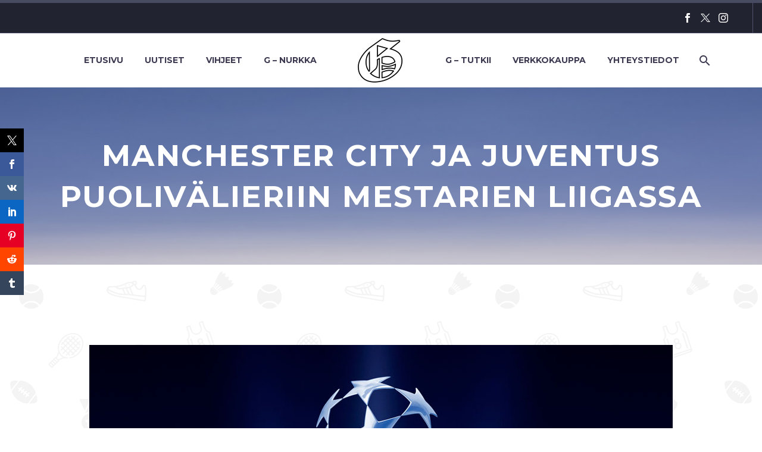

--- FILE ---
content_type: text/html; charset=UTF-8
request_url: https://geemediasports.com/manchester-city-ja-juventus-puolivalieriin-mestarien-liigassa/
body_size: 24248
content:
<!DOCTYPE html>
<!--[if IE 7]>
<html class="ie ie7" lang="fi"
 xmlns:og="http://opengraphprotocol.org/schema/"
 xmlns:fb="http://www.facebook.com/2008/fbml">
<![endif]-->
<!--[if IE 8]>
<html class="ie ie8" lang="fi"
 xmlns:og="http://opengraphprotocol.org/schema/"
 xmlns:fb="http://www.facebook.com/2008/fbml">
<![endif]-->
<!--[if !(IE 7) | !(IE 8) ]><!-->
<html lang="fi" xmlns:og="http://opengraphprotocol.org/schema/" xmlns:fb="http://www.facebook.com/2008/fbml">
<!--<![endif]-->
<head>
	<meta charset="UTF-8">
	<meta name="viewport" content="width=device-width, initial-scale=1.0"/>
	<link rel="profile" href="https://gmpg.org/xfn/11">
	<link rel="pingback" href="https://geemediasports.com/xmlrpc.php">
	<title>Manchester City ja Juventus puolivälieriin Mestarien Liigassa | Geemedia</title>

<!-- The SEO Framework tehnyt Sybre Waaijer -->
<meta name="robots" content="max-snippet:-1,max-image-preview:standard,max-video-preview:-1"/>
<link rel="canonical" href="https://geemediasports.com/manchester-city-ja-juventus-puolivalieriin-mestarien-liigassa/"/>
<meta name="description" content="Mestarien Liigassa pelattiin keskiviikkona kaksi neljännesvälierien toista osaottelua, joissa ratkesi kaksi seuraavaa joukkuetta kahdeksan joukkoon."/>
<meta property="og:type" content="article"/>
<meta property="og:locale" content="fi_FI"/>
<meta property="og:site_name" content="Geemedia"/>
<meta property="og:title" content="Manchester City ja Juventus puolivälieriin Mestarien Liigassa | Geemedia"/>
<meta property="og:description" content="Mestarien Liigassa pelattiin keskiviikkona kaksi neljännesvälierien toista osaottelua, joissa ratkesi kaksi seuraavaa joukkuetta kahdeksan joukkoon. Illan jännittävämpi ottelu käytiin Lontoossa…"/>
<meta property="og:url" content="https://geemediasports.com/manchester-city-ja-juventus-puolivalieriin-mestarien-liigassa/"/>
<meta property="og:image" content="https://geemediasports.com/wp-content/uploads/2016/05/UCL-mestarien-liiga.jpg"/>
<meta property="og:image:width" content="980"/>
<meta property="og:image:height" content="540"/>
<meta property="article:published_time" content="2018-03-07T22:42:54+00:00"/>
<meta property="article:modified_time" content="2018-03-07T22:42:54+00:00"/>
<meta property="article:publisher" content="https://www.facebook.com/gamblersfi"/>
<meta name="twitter:card" content="summary"/>
<meta name="twitter:site" content="@GeeMediaFIN"/>
<meta name="twitter:title" content="Manchester City ja Juventus puolivälieriin Mestarien Liigassa | Geemedia"/>
<meta name="twitter:description" content="Mestarien Liigassa pelattiin keskiviikkona kaksi neljännesvälierien toista osaottelua, joissa ratkesi kaksi seuraavaa joukkuetta kahdeksan joukkoon. Illan jännittävämpi ottelu käytiin Lontoossa…"/>
<meta name="twitter:image" content="https://geemediasports.com/wp-content/uploads/2016/05/UCL-mestarien-liiga.jpg"/>
<script type="application/ld+json">{"@context":"https://schema.org","@graph":[{"@type":"WebSite","@id":"https://geemediasports.com/#/schema/WebSite","url":"https://geemediasports.com/","name":"Geemedia","description":"Urheilun olohuone – 365, 24/7","inLanguage":"fi","potentialAction":{"@type":"SearchAction","target":{"@type":"EntryPoint","urlTemplate":"https://geemediasports.com/search/{search_term_string}/"},"query-input":"required name=search_term_string"},"publisher":{"@type":"Organization","@id":"https://geemediasports.com/#/schema/Organization","name":"Geemedia","url":"https://geemediasports.com/","logo":{"@type":"ImageObject","url":"https://geemediasports.com/wp-content/uploads/2019/08/cropped-Valkoinen-pelkkä-G-e1565011809312-1.jpg","contentUrl":"https://geemediasports.com/wp-content/uploads/2019/08/cropped-Valkoinen-pelkkä-G-e1565011809312-1.jpg","width":512,"height":512}}},{"@type":"WebPage","@id":"https://geemediasports.com/manchester-city-ja-juventus-puolivalieriin-mestarien-liigassa/","url":"https://geemediasports.com/manchester-city-ja-juventus-puolivalieriin-mestarien-liigassa/","name":"Manchester City ja Juventus puolivälieriin Mestarien Liigassa | Geemedia","description":"Mestarien Liigassa pelattiin keskiviikkona kaksi neljännesvälierien toista osaottelua, joissa ratkesi kaksi seuraavaa joukkuetta kahdeksan joukkoon.","inLanguage":"fi","isPartOf":{"@id":"https://geemediasports.com/#/schema/WebSite"},"breadcrumb":{"@type":"BreadcrumbList","@id":"https://geemediasports.com/#/schema/BreadcrumbList","itemListElement":[{"@type":"ListItem","position":1,"item":"https://geemediasports.com/","name":"Geemedia"},{"@type":"ListItem","position":2,"item":"https://geemediasports.com/category/uutiset/","name":"Kategoria: UUTISET"},{"@type":"ListItem","position":3,"name":"Manchester City ja Juventus puolivälieriin Mestarien Liigassa"}]},"potentialAction":{"@type":"ReadAction","target":"https://geemediasports.com/manchester-city-ja-juventus-puolivalieriin-mestarien-liigassa/"},"datePublished":"2018-03-07T22:42:54+00:00","dateModified":"2018-03-07T22:42:54+00:00","author":{"@type":"Person","@id":"https://geemediasports.com/#/schema/Person/463809c1f18d5cdefa22f8105b896fcb","name":"Geemedia"}}]}</script>
<!-- / The SEO Framework tehnyt Sybre Waaijer | 6.10ms meta | 2.69ms boot -->


<!-- Open Graph Meta Tags generated by Blog2Social 873 - https://www.blog2social.com -->
<meta property="og:title" content="Manchester City ja Juventus puolivälieriin Mestarien Liigassa"/>
<meta property="og:description" content="Mestarien Liigassa pelattiin keskiviikkona kaksi neljännesvälierien toista osaottelua, joissa ratkesi kaksi seuraavaa joukkuetta kahdeksan joukkoon.  Illan "/>
<meta property="og:url" content="/manchester-city-ja-juventus-puolivalieriin-mestarien-liigassa/"/>
<meta property="og:image" content="https://geemediasports.com/wp-content/uploads/2016/05/UCL-mestarien-liiga.jpg"/>
<meta property="og:image:width" content="980"/>
<meta property="og:image:height" content="540"/>
<meta property="og:type" content="article"/>
<meta property="og:article:published_time" content="2018-03-08 00:42:54"/>
<meta property="og:article:modified_time" content="2018-03-08 00:42:54"/>
<meta property="og:article:tag" content="Juventus"/>
<meta property="og:article:tag" content="manchester city"/>
<meta property="og:article:tag" content="mestarien liiga"/>
<meta property="og:article:tag" content="UCL"/>
<!-- Open Graph Meta Tags generated by Blog2Social 873 - https://www.blog2social.com -->

<!-- Twitter Card generated by Blog2Social 873 - https://www.blog2social.com -->
<meta name="twitter:card" content="summary">
<meta name="twitter:title" content="Manchester City ja Juventus puolivälieriin Mestarien Liigassa"/>
<meta name="twitter:description" content="Mestarien Liigassa pelattiin keskiviikkona kaksi neljännesvälierien toista osaottelua, joissa ratkesi kaksi seuraavaa joukkuetta kahdeksan joukkoon.  Illan "/>
<meta name="twitter:image" content="https://geemediasports.com/wp-content/uploads/2016/05/UCL-mestarien-liiga.jpg"/>
<!-- Twitter Card generated by Blog2Social 873 - https://www.blog2social.com -->
<meta name="author" content="Geemedia"/>
<link rel='dns-prefetch' href='//widgetlogic.org'/>
<link rel='dns-prefetch' href='//secure.gravatar.com'/>
<link rel='dns-prefetch' href='//stats.wp.com'/>
<link rel='dns-prefetch' href='//fonts.googleapis.com'/>
<link rel='dns-prefetch' href='//widgets.wp.com'/>
<link rel='dns-prefetch' href='//s0.wp.com'/>
<link rel='dns-prefetch' href='//0.gravatar.com'/>
<link rel='dns-prefetch' href='//1.gravatar.com'/>
<link rel='dns-prefetch' href='//2.gravatar.com'/>
<link rel='dns-prefetch' href='//v0.wordpress.com'/>
<link rel="alternate" type="application/rss+xml" title="Geemedia &raquo; syöte" href="https://geemediasports.com/feed/"/>
<link rel="alternate" type="application/rss+xml" title="Geemedia &raquo; kommenttien syöte" href="https://geemediasports.com/comments/feed/"/>
<script type="text/javascript" id="wpp-js" src="https://geemediasports.com/wp-content/plugins/wordpress-popular-posts/assets/js/wpp.min.js?ver=7.3.6" data-sampling="0" data-sampling-rate="100" data-api-url="https://geemediasports.com/wp-json/wordpress-popular-posts" data-post-id="20652" data-token="d2cbaac371" data-lang="0" data-debug="0"></script>
<link rel="alternate" type="application/rss+xml" title="Geemedia &raquo; Manchester City ja Juventus puolivälieriin Mestarien Liigassa kommenttien syöte" href="https://geemediasports.com/manchester-city-ja-juventus-puolivalieriin-mestarien-liigassa/feed/"/>
<link rel="alternate" title="oEmbed (JSON)" type="application/json+oembed" href="https://geemediasports.com/wp-json/oembed/1.0/embed?url=https%3A%2F%2Fgeemediasports.com%2Fmanchester-city-ja-juventus-puolivalieriin-mestarien-liigassa%2F"/>
<link rel="alternate" title="oEmbed (XML)" type="text/xml+oembed" href="https://geemediasports.com/wp-json/oembed/1.0/embed?url=https%3A%2F%2Fgeemediasports.com%2Fmanchester-city-ja-juventus-puolivalieriin-mestarien-liigassa%2F&#038;format=xml"/>
<style id='wp-img-auto-sizes-contain-inline-css' type='text/css'>img:is([sizes=auto i],[sizes^="auto," i]){contain-intrinsic-size:3000px 1500px}</style>
<link rel='stylesheet' id='sbi_styles-css' href='https://geemediasports.com/wp-content/plugins/instagram-feed/css/sbi-styles.min.css?ver=6.10.0' type='text/css' media='all'/>
<link rel='stylesheet' id='layerslider-css' href='https://geemediasports.com/wp-content/plugins/LayerSlider/assets/static/layerslider/css/layerslider.css?ver=8.1.2' type='text/css' media='all'/>
<link rel='stylesheet' id='thegem-preloader-css' href='https://geemediasports.com/wp-content/themes/thegem/css/thegem-preloader.css?ver=5.11.1' type='text/css' media='all'/>
<style id='thegem-preloader-inline-css' type='text/css'>body:not(.compose-mode) .gem-icon-style-gradient span,
		body:not(.compose-mode) .gem-icon .gem-icon-half-1,
		body:not(.compose-mode) .gem-icon .gem-icon-half-2 {opacity:0!important}</style>
<link rel='stylesheet' id='thegem-reset-css' href='https://geemediasports.com/wp-content/themes/thegem/css/thegem-reset.css?ver=5.11.1' type='text/css' media='all'/>
<link rel='stylesheet' id='thegem-grid-css' href='https://geemediasports.com/wp-content/themes/thegem/css/thegem-grid.css?ver=5.11.1' type='text/css' media='all'/>
<link rel='stylesheet' id='thegem-header-css' href='https://geemediasports.com/wp-content/themes/thegem/css/thegem-header.css?ver=5.11.1' type='text/css' media='all'/>
<link rel='stylesheet' id='thegem-style-css' href='https://geemediasports.com/wp-content/themes/thegem/style.css?ver=5.11.1' type='text/css' media='all'/>
<link rel='stylesheet' id='thegem-widgets-css' href='https://geemediasports.com/wp-content/themes/thegem/css/thegem-widgets.css?ver=5.11.1' type='text/css' media='all'/>
<link rel='stylesheet' id='thegem-new-css-css' href='https://geemediasports.com/wp-content/themes/thegem/css/thegem-new-css.css?ver=5.11.1' type='text/css' media='all'/>
<link rel='stylesheet' id='perevazka-css-css-css' href='https://geemediasports.com/wp-content/themes/thegem/css/thegem-perevazka-css.css?ver=5.11.1' type='text/css' media='all'/>
<link rel='stylesheet' id='thegem-google-fonts-css' href='//fonts.googleapis.com/css?family=Montserrat%3A100%2C200%2C300%2C400%2C500%2C600%2C700%2C800%2C900%2C100italic%2C200italic%2C300italic%2C400italic%2C500italic%2C600italic%2C700italic%2C800italic%2C900italic%7CSource+Sans+Pro%3A200%2C200italic%2C300%2C300italic%2C400%2C400italic%2C600%2C600italic%2C700%2C700italic%2C900%2C900italic&#038;subset=cyrillic%2Ccyrillic-ext%2Clatin%2Clatin-ext%2Cvietnamese%2Cgreek%2Cgreek-ext&#038;ver=6.9' type='text/css' media='all'/>
<link rel='stylesheet' id='thegem-custom-css' href='https://geemediasports.com/wp-content/uploads/thegem/css/custom-sGl7QX5e.css?ver=5.11.1' type='text/css' media='all'/>
<style id='thegem-custom-inline-css' type='text/css'>#page-title{background-color:#6c7cd0;padding-top:80px;padding-bottom:80px}#page-title h1,#page-title .title-rich-content{color:#fff}.page-title-excerpt{color:#fff;margin-top:18px}#page-title .page-title-title{margin-top:0}#page-title .page-title-title .styled-subtitle.light,#page-title .page-title-excerpt .styled-subtitle.light{font-family: var(--thegem-to-light-title-font-family);font-style:normal;font-weight:normal}#page-title .page-title-title .title-main-menu,#page-title .page-title-excerpt .title-main-menu{font-family: var(--thegem-to-menu-font-family);font-style:var(--thegem-to-menu-font-style);font-weight:var(--thegem-to-menu-font-weight);text-transform:var(--thegem-to-menu-text-transform);font-size:var(--thegem-to-menu-font-size);line-height:var(--thegem-to-menu-line-height);letter-spacing:var(--thegem-to-menu-letter-spacing,0)}#page-title .page-title-title .title-main-menu.light,#page-title .page-title-excerpt .title-main-menu.light{font-family: var(--thegem-to-light-title-font-family);font-style:normal;font-weight:normal}#page-title .page-title-title .title-body,#page-title .page-title-excerpt .title-body{font-family: var(--thegem-to-body-font-family);font-style:var(--thegem-to-body-font-style);font-weight:var(--thegem-to-body-font-weight);text-transform:var(--thegem-to-body-text-transform,none);font-size:var(--thegem-to-body-font-size);line-height:var(--thegem-to-body-line-height);letter-spacing:var(--thegem-to-body-letter-spacing)}#page-title .page-title-title .title-body.light,#page-title .page-title-excerpt .title-body.light{font-family: var(--thegem-to-light-title-font-family);font-style:normal;font-weight:normal}#page-title .page-title-title .title-tiny-body,#page-title .page-title-excerpt .title-tiny-body{font-family: var(--thegem-to-body-tiny-font-family);font-style:var(--thegem-to-body-tiny-font-style);font-weight:var(--thegem-to-body-tiny-font-weight);text-transform:var(--thegem-to-body-tiny-text-transform,none);font-size:var(--thegem-to-body-tiny-font-size);line-height:var(--thegem-to-body-tiny-line-height);letter-spacing:var(--thegem-to-body-tiny-letter-spacing)}#page-title .page-title-title .title-tiny-body.light,#page-title .page-title-excerpt .title-tiny-body.light{font-family: var(--thegem-to-light-title-font-family);font-style:normal;font-weight:normal}.page-title-inner,body .breadcrumbs{padding-left:0;padding-right:0}body .page-title-block .breadcrumbs-container{text-align:center}.page-breadcrumbs ul li a,.page-breadcrumbs ul li:not(:last-child):after{color: #99A9B5FF}.page-breadcrumbs ul li{color: #3C3950FF}.page-breadcrumbs ul li a:hover{color: #3C3950FF}.block-content{padding-top:135px}.block-content:last-of-type{padding-bottom:110px}.gem-slideshow,.slideshow-preloader{}#top-area{display:block}@media (max-width:991px){#page-title{padding-top:80px;padding-bottom:80px}.page-title-inner,body .breadcrumbs{padding-left:0;padding-right:0}.page-title-excerpt{margin-top:18px}#page-title .page-title-title{margin-top:0}.block-content{}.block-content:last-of-type{}#top-area{display:block}}@media (max-width:767px){#page-title{padding-top:80px;padding-bottom:80px}.page-title-inner,body .breadcrumbs{padding-left:0;padding-right:0}.page-title-excerpt{margin-top:18px}#page-title .page-title-title{margin-top:0}.block-content{}.block-content:last-of-type{}#top-area{display:block}}</style>
<link rel='stylesheet' id='js_composer_front-css' href='https://geemediasports.com/wp-content/plugins/js_composer/assets/css/js_composer.min.css?ver=8.7.2' type='text/css' media='all'/>
<link rel='stylesheet' id='thegem_js_composer_front-css' href='https://geemediasports.com/wp-content/themes/thegem/css/thegem-js_composer_columns.css?ver=5.11.1' type='text/css' media='all'/>
<link rel='stylesheet' id='thegem-additional-blog-1-css' href='https://geemediasports.com/wp-content/themes/thegem/css/thegem-additional-blog-1.css?ver=5.11.1' type='text/css' media='all'/>
<link rel='stylesheet' id='jquery-fancybox-css' href='https://geemediasports.com/wp-content/themes/thegem/js/fancyBox/jquery.fancybox.min.css?ver=5.11.1' type='text/css' media='all'/>
<link rel='stylesheet' id='thegem-vc_elements-css' href='https://geemediasports.com/wp-content/themes/thegem/css/thegem-vc_elements.css?ver=5.11.1' type='text/css' media='all'/>
<style id='wp-emoji-styles-inline-css' type='text/css'>img.wp-smiley,img.emoji{display:inline!important;border:none!important;box-shadow:none!important;height:1em!important;width:1em!important;margin:0 .07em!important;vertical-align:-.1em!important;background:none!important;padding:0!important}</style>
<link rel='stylesheet' id='wp-block-library-css' href='https://geemediasports.com/wp-includes/css/dist/block-library/style.min.css?ver=6.9' type='text/css' media='all'/>
<style id='global-styles-inline-css' type='text/css'>:root{--wp--preset--aspect-ratio--square:1;--wp--preset--aspect-ratio--4-3: 4/3;--wp--preset--aspect-ratio--3-4: 3/4;--wp--preset--aspect-ratio--3-2: 3/2;--wp--preset--aspect-ratio--2-3: 2/3;--wp--preset--aspect-ratio--16-9: 16/9;--wp--preset--aspect-ratio--9-16: 9/16;--wp--preset--color--black:#000;--wp--preset--color--cyan-bluish-gray:#abb8c3;--wp--preset--color--white:#fff;--wp--preset--color--pale-pink:#f78da7;--wp--preset--color--vivid-red:#cf2e2e;--wp--preset--color--luminous-vivid-orange:#ff6900;--wp--preset--color--luminous-vivid-amber:#fcb900;--wp--preset--color--light-green-cyan:#7bdcb5;--wp--preset--color--vivid-green-cyan:#00d084;--wp--preset--color--pale-cyan-blue:#8ed1fc;--wp--preset--color--vivid-cyan-blue:#0693e3;--wp--preset--color--vivid-purple:#9b51e0;--wp--preset--gradient--vivid-cyan-blue-to-vivid-purple:linear-gradient(135deg,#0693e3 0%,#9b51e0 100%);--wp--preset--gradient--light-green-cyan-to-vivid-green-cyan:linear-gradient(135deg,#7adcb4 0%,#00d082 100%);--wp--preset--gradient--luminous-vivid-amber-to-luminous-vivid-orange:linear-gradient(135deg,#fcb900 0%,#ff6900 100%);--wp--preset--gradient--luminous-vivid-orange-to-vivid-red:linear-gradient(135deg,#ff6900 0%,#cf2e2e 100%);--wp--preset--gradient--very-light-gray-to-cyan-bluish-gray:linear-gradient(135deg,#eee 0%,#a9b8c3 100%);--wp--preset--gradient--cool-to-warm-spectrum:linear-gradient(135deg,#4aeadc 0%,#9778d1 20%,#cf2aba 40%,#ee2c82 60%,#fb6962 80%,#fef84c 100%);--wp--preset--gradient--blush-light-purple:linear-gradient(135deg,#ffceec 0%,#9896f0 100%);--wp--preset--gradient--blush-bordeaux:linear-gradient(135deg,#fecda5 0%,#fe2d2d 50%,#6b003e 100%);--wp--preset--gradient--luminous-dusk:linear-gradient(135deg,#ffcb70 0%,#c751c0 50%,#4158d0 100%);--wp--preset--gradient--pale-ocean:linear-gradient(135deg,#fff5cb 0%,#b6e3d4 50%,#33a7b5 100%);--wp--preset--gradient--electric-grass:linear-gradient(135deg,#caf880 0%,#71ce7e 100%);--wp--preset--gradient--midnight:linear-gradient(135deg,#020381 0%,#2874fc 100%);--wp--preset--font-size--small:13px;--wp--preset--font-size--medium:20px;--wp--preset--font-size--large:36px;--wp--preset--font-size--x-large:42px;--wp--preset--spacing--20:.44rem;--wp--preset--spacing--30:.67rem;--wp--preset--spacing--40:1rem;--wp--preset--spacing--50:1.5rem;--wp--preset--spacing--60:2.25rem;--wp--preset--spacing--70:3.38rem;--wp--preset--spacing--80:5.06rem;--wp--preset--shadow--natural:6px 6px 9px rgba(0,0,0,.2);--wp--preset--shadow--deep:12px 12px 50px rgba(0,0,0,.4);--wp--preset--shadow--sharp:6px 6px 0 rgba(0,0,0,.2);--wp--preset--shadow--outlined:6px 6px 0 -3px #fff , 6px 6px #000;--wp--preset--shadow--crisp:6px 6px 0 #000}:where(.is-layout-flex){gap:.5em}:where(.is-layout-grid){gap:.5em}body .is-layout-flex{display:flex}.is-layout-flex{flex-wrap:wrap;align-items:center}.is-layout-flex > :is(*, div){margin:0}body .is-layout-grid{display:grid}.is-layout-grid > :is(*, div){margin:0}:where(.wp-block-columns.is-layout-flex){gap:2em}:where(.wp-block-columns.is-layout-grid){gap:2em}:where(.wp-block-post-template.is-layout-flex){gap:1.25em}:where(.wp-block-post-template.is-layout-grid){gap:1.25em}.has-black-color{color:var(--wp--preset--color--black)!important}.has-cyan-bluish-gray-color{color:var(--wp--preset--color--cyan-bluish-gray)!important}.has-white-color{color:var(--wp--preset--color--white)!important}.has-pale-pink-color{color:var(--wp--preset--color--pale-pink)!important}.has-vivid-red-color{color:var(--wp--preset--color--vivid-red)!important}.has-luminous-vivid-orange-color{color:var(--wp--preset--color--luminous-vivid-orange)!important}.has-luminous-vivid-amber-color{color:var(--wp--preset--color--luminous-vivid-amber)!important}.has-light-green-cyan-color{color:var(--wp--preset--color--light-green-cyan)!important}.has-vivid-green-cyan-color{color:var(--wp--preset--color--vivid-green-cyan)!important}.has-pale-cyan-blue-color{color:var(--wp--preset--color--pale-cyan-blue)!important}.has-vivid-cyan-blue-color{color:var(--wp--preset--color--vivid-cyan-blue)!important}.has-vivid-purple-color{color:var(--wp--preset--color--vivid-purple)!important}.has-black-background-color{background-color:var(--wp--preset--color--black)!important}.has-cyan-bluish-gray-background-color{background-color:var(--wp--preset--color--cyan-bluish-gray)!important}.has-white-background-color{background-color:var(--wp--preset--color--white)!important}.has-pale-pink-background-color{background-color:var(--wp--preset--color--pale-pink)!important}.has-vivid-red-background-color{background-color:var(--wp--preset--color--vivid-red)!important}.has-luminous-vivid-orange-background-color{background-color:var(--wp--preset--color--luminous-vivid-orange)!important}.has-luminous-vivid-amber-background-color{background-color:var(--wp--preset--color--luminous-vivid-amber)!important}.has-light-green-cyan-background-color{background-color:var(--wp--preset--color--light-green-cyan)!important}.has-vivid-green-cyan-background-color{background-color:var(--wp--preset--color--vivid-green-cyan)!important}.has-pale-cyan-blue-background-color{background-color:var(--wp--preset--color--pale-cyan-blue)!important}.has-vivid-cyan-blue-background-color{background-color:var(--wp--preset--color--vivid-cyan-blue)!important}.has-vivid-purple-background-color{background-color:var(--wp--preset--color--vivid-purple)!important}.has-black-border-color{border-color:var(--wp--preset--color--black)!important}.has-cyan-bluish-gray-border-color{border-color:var(--wp--preset--color--cyan-bluish-gray)!important}.has-white-border-color{border-color:var(--wp--preset--color--white)!important}.has-pale-pink-border-color{border-color:var(--wp--preset--color--pale-pink)!important}.has-vivid-red-border-color{border-color:var(--wp--preset--color--vivid-red)!important}.has-luminous-vivid-orange-border-color{border-color:var(--wp--preset--color--luminous-vivid-orange)!important}.has-luminous-vivid-amber-border-color{border-color:var(--wp--preset--color--luminous-vivid-amber)!important}.has-light-green-cyan-border-color{border-color:var(--wp--preset--color--light-green-cyan)!important}.has-vivid-green-cyan-border-color{border-color:var(--wp--preset--color--vivid-green-cyan)!important}.has-pale-cyan-blue-border-color{border-color:var(--wp--preset--color--pale-cyan-blue)!important}.has-vivid-cyan-blue-border-color{border-color:var(--wp--preset--color--vivid-cyan-blue)!important}.has-vivid-purple-border-color{border-color:var(--wp--preset--color--vivid-purple)!important}.has-vivid-cyan-blue-to-vivid-purple-gradient-background{background:var(--wp--preset--gradient--vivid-cyan-blue-to-vivid-purple)!important}.has-light-green-cyan-to-vivid-green-cyan-gradient-background{background:var(--wp--preset--gradient--light-green-cyan-to-vivid-green-cyan)!important}.has-luminous-vivid-amber-to-luminous-vivid-orange-gradient-background{background:var(--wp--preset--gradient--luminous-vivid-amber-to-luminous-vivid-orange)!important}.has-luminous-vivid-orange-to-vivid-red-gradient-background{background:var(--wp--preset--gradient--luminous-vivid-orange-to-vivid-red)!important}.has-very-light-gray-to-cyan-bluish-gray-gradient-background{background:var(--wp--preset--gradient--very-light-gray-to-cyan-bluish-gray)!important}.has-cool-to-warm-spectrum-gradient-background{background:var(--wp--preset--gradient--cool-to-warm-spectrum)!important}.has-blush-light-purple-gradient-background{background:var(--wp--preset--gradient--blush-light-purple)!important}.has-blush-bordeaux-gradient-background{background:var(--wp--preset--gradient--blush-bordeaux)!important}.has-luminous-dusk-gradient-background{background:var(--wp--preset--gradient--luminous-dusk)!important}.has-pale-ocean-gradient-background{background:var(--wp--preset--gradient--pale-ocean)!important}.has-electric-grass-gradient-background{background:var(--wp--preset--gradient--electric-grass)!important}.has-midnight-gradient-background{background:var(--wp--preset--gradient--midnight)!important}.has-small-font-size{font-size:var(--wp--preset--font-size--small)!important}.has-medium-font-size{font-size:var(--wp--preset--font-size--medium)!important}.has-large-font-size{font-size:var(--wp--preset--font-size--large)!important}.has-x-large-font-size{font-size:var(--wp--preset--font-size--x-large)!important}</style>

<style id='classic-theme-styles-inline-css' type='text/css'>.wp-block-button__link{color:#fff;background-color:#32373c;border-radius:9999px;box-shadow:none;text-decoration:none;padding:calc(.667em + 2px) calc(1.333em + 2px);font-size:1.125em}.wp-block-file__button{background:#32373c;color:#fff;text-decoration:none}</style>
<link rel='stylesheet' id='block-widget-css' href='https://geemediasports.com/wp-content/plugins/widget-logic/block_widget/css/widget.css?ver=1768273881' type='text/css' media='all'/>
<link rel='stylesheet' id='contact-form-7-css' href='https://geemediasports.com/wp-content/plugins/contact-form-7/includes/css/styles.css?ver=6.1.4' type='text/css' media='all'/>
<link rel='stylesheet' id='ctf_styles-css' href='https://geemediasports.com/wp-content/plugins/custom-twitter-feeds/css/ctf-styles.min.css?ver=2.3.1' type='text/css' media='all'/>
<link rel='stylesheet' id='prisna-social-counter-css' href='https://geemediasports.com/wp-content/plugins/social-counter/styles/prisna-social-counter.css?ver=3.1' type='text/css' media='all'/>
<link rel='stylesheet' id='facebook-login-css' href='https://geemediasports.com/wp-content/plugins/wp-facebook-login/public/css/facebook-login.css?ver=1.2.3.5' type='text/css' media='all'/>
<link rel='stylesheet' id='wp-monalisa-css' href='https://geemediasports.com/wp-content/plugins/wp-monalisa/wp-monalisa-default.css?ver=9999' type='text/css' media='all'/>
<link rel='stylesheet' id='wp-ulike-css' href='https://geemediasports.com/wp-content/plugins/wp-ulike/assets/css/wp-ulike.min.css?ver=4.8.3.1' type='text/css' media='all'/>
<link rel='stylesheet' id='ye_dynamic-css' href='https://geemediasports.com/wp-content/plugins/youtube-embed/css/main.min.css?ver=5.4' type='text/css' media='all'/>
<link rel='stylesheet' id='wordpress-popular-posts-css-css' href='https://geemediasports.com/wp-content/plugins/wordpress-popular-posts/assets/css/wpp.css?ver=7.3.6' type='text/css' media='all'/>
<link rel='stylesheet' id='jetpack_likes-css' href='https://geemediasports.com/wp-content/plugins/jetpack/modules/likes/style.css?ver=15.4' type='text/css' media='all'/>
<link rel='stylesheet' id='wp-members-css' href='https://geemediasports.com/wp-content/plugins/wp-members/assets/css/forms/generic-no-float.min.css?ver=3.5.5.1' type='text/css' media='all'/>
<script type="text/javascript">function fullHeightRow(){var fullHeight,offsetTop,element=document.getElementsByClassName('vc_row-o-full-height')[0];if(element){fullHeight=window.innerHeight;offsetTop=window.pageYOffset+element.getBoundingClientRect().top;if(offsetTop<fullHeight){fullHeight=100-offsetTop/(fullHeight/100);element.style.minHeight=fullHeight+'vh'}}}</script><script type="text/javascript" src="https://geemediasports.com/wp-includes/js/jquery/jquery.min.js?ver=3.7.1" id="jquery-core-js"></script>
<script type="text/javascript" src="https://geemediasports.com/wp-includes/js/jquery/jquery-migrate.min.js?ver=3.4.1" id="jquery-migrate-js"></script>
<script type="text/javascript" src="https://geemediasports.com/wp-content/plugins/wp-monalisa/wpml_script.js?ver=9999" id="wpml_script-js"></script>
<script type="text/javascript" id="sbi_scripts-js-extra">var sb_instagram_js_options={"font_method":"svg","resized_url":"https://geemediasports.com/wp-content/uploads/sb-instagram-feed-images/","placeholder":"https://geemediasports.com/wp-content/plugins/instagram-feed/img/placeholder.png","ajax_url":"https://geemediasports.com/wp-admin/admin-ajax.php"};</script>
<script type="text/javascript" src="https://geemediasports.com/wp-content/plugins/instagram-feed/js/sbi-scripts.min.js?ver=6.10.0" id="sbi_scripts-js"></script>
<script type="text/javascript" id="facebook-login-js-extra">var fbl={"ajaxurl":"https://geemediasports.com/wp-admin/admin-ajax.php","site_url":"https://geemediasports.com","scopes":"email,public_profile","appId":"1564844243761618","l18n":{"chrome_ios_alert":"Please login into facebook and then click connect button again"}};</script>
<script type="text/javascript" src="https://geemediasports.com/wp-content/plugins/wp-facebook-login/public/js/facebook-login.js?ver=1.2.3.5" id="facebook-login-js"></script>
<script type="text/javascript" id="zilla-likes-js-extra">var zilla_likes={"ajaxurl":"https://geemediasports.com/wp-admin/admin-ajax.php"};</script>
<script type="text/javascript" src="https://geemediasports.com/wp-content/plugins/zilla-likes/scripts/zilla-likes.js?ver=6.9" id="zilla-likes-js"></script>
<script></script><meta name="generator" content="Powered by LayerSlider 8.1.2 - Build Heros, Sliders, and Popups. Create Animations and Beautiful, Rich Web Content as Easy as Never Before on WordPress."/>
<!-- LayerSlider updates and docs at: https://layerslider.com -->
<link rel="https://api.w.org/" href="https://geemediasports.com/wp-json/"/><link rel="alternate" title="JSON" type="application/json" href="https://geemediasports.com/wp-json/wp/v2/posts/20652"/><link rel="EditURI" type="application/rsd+xml" title="RSD" href="https://geemediasports.com/xmlrpc.php?rsd"/>

		<!-- GA Google Analytics @ https://m0n.co/ga -->
		<script>(function(i,s,o,g,r,a,m){i['GoogleAnalyticsObject']=r;i[r]=i[r]||function(){(i[r].q=i[r].q||[]).push(arguments)},i[r].l=1*new Date();a=s.createElement(o),m=s.getElementsByTagName(o)[0];a.async=1;a.src=g;m.parentNode.insertBefore(a,m)})(window,document,'script','https://www.google-analytics.com/analytics.js','ga');ga('create','UA-37887172-5','auto');ga('send','pageview');</script>

	        <style>.getty.aligncenter{text-align:center}.getty.alignleft{float:none;margin-right:0}.getty.alignleft>div{float:left;margin-right:5px}.getty.alignright{float:none;margin-left:0}.getty.alignright>div{float:right;margin-left:5px}</style>
        <link rel="dns-prefetch" href="//connect.facebook.net"/>
<meta property="og:locale" content="fi_FI"/>
<meta property="og:locale:alternate" content="fi_FI"/>
<meta property="fb:app_id" content="1564844243761618"/>
<meta property="og:site_name" content="Geemedia"/>
<meta property="og:title" content="Manchester City ja Juventus puolivälieriin Mestarien Liigassa"/>
<meta property="og:url" content="https://geemediasports.com/manchester-city-ja-juventus-puolivalieriin-mestarien-liigassa/"/>
<meta property="og:description" content="Mestarien Liigassa pelattiin keskiviikkona kaksi neljännesvälierien toista osaottelua, joissa ratkesi kaksi seuraavaa joukkuetta kahdeksan joukkoon. Illan jännittävämpi ottelu käytiin Lontoossa,..."/>
<meta property="og:type" content="Article"/>
	<style>img#wpstats{display:none}</style>
		            <style id="wpp-loading-animation-styles">@-webkit-keyframes bgslide{from{background-position-x:0}to{background-position-x:-200%}}@keyframes bgslide{from{background-position-x:0}to{background-position-x:-200%}}.wpp-widget-block-placeholder,.wpp-shortcode-placeholder{margin:0 auto;width:60px;height:3px;background:#dd3737;background:linear-gradient(90deg,#dd3737 0%,#571313 10%,#dd3737 100%);background-size:200% auto;border-radius:3px;-webkit-animation:bgslide 1s infinite linear;animation:bgslide 1s infinite linear}</style>
            <meta name="generator" content="Powered by WPBakery Page Builder - drag and drop page builder for WordPress."/>
<link rel="icon" href="https://geemediasports.com/wp-content/uploads/2019/08/Valkoinen-pelkkä-G-e1565011809312.jpg" sizes="32x32"/>
<link rel="icon" href="https://geemediasports.com/wp-content/uploads/2019/08/Valkoinen-pelkkä-G-e1565011809312.jpg" sizes="192x192"/>
<link rel="apple-touch-icon" href="https://geemediasports.com/wp-content/uploads/2019/08/Valkoinen-pelkkä-G-e1565011809312.jpg"/>
<meta name="msapplication-TileImage" content="https://geemediasports.com/wp-content/uploads/2019/08/Valkoinen-pelkkä-G-e1565011809312.jpg"/>
<script>if(document.querySelector('[data-type="vc_custom-css"]')){document.head.appendChild(document.querySelector('[data-type="vc_custom-css"]'));}</script><noscript><style>.wpb_animate_when_almost_visible{opacity:1}</style></noscript>
<meta property="og:title" content="Manchester City ja Juventus puolivälieriin Mestarien Liigassa"/>
<meta property="og:description" content="Mestarien Liigassa pelattiin keskiviikkona kaksi neljännesvälierien toista osaottelua, joissa ratkesi kaksi seuraavaa joukkuetta kahdeksan joukkoon. Illan jännittävämpi ottelu käytiin Lontoossa, jossa kohtasivat Tottenham ja Juventus. Ensimmäinen osa päättyi tasan 2-2, joten panoksia riitti"/>
<meta property="og:site_name" content="Geemedia"/>
<meta property="og:type" content="article"/>
<meta property="og:url" content="https://geemediasports.com/manchester-city-ja-juventus-puolivalieriin-mestarien-liigassa/"/>
<meta property="og:image" content="https://geemediasports.com/wp-content/uploads/2016/05/UCL-mestarien-liiga-thegem-blog-timeline-large.jpg"/>

<meta itemprop="name" content="Manchester City ja Juventus puolivälieriin Mestarien Liigassa"/>
<meta itemprop="description" content="Mestarien Liigassa pelattiin keskiviikkona kaksi neljännesvälierien toista osaottelua, joissa ratkesi kaksi seuraavaa joukkuetta kahdeksan joukkoon. Illan jännittävämpi ottelu käytiin Lontoossa, jossa kohtasivat Tottenham ja Juventus. Ensimmäinen osa päättyi tasan 2-2, joten panoksia riitti"/>
<meta itemprop="image" content="https://geemediasports.com/wp-content/uploads/2016/05/UCL-mestarien-liiga-thegem-blog-timeline-large.jpg"/>
	<link rel='stylesheet' id='mediaelement-css' href='https://geemediasports.com/wp-includes/js/mediaelement/mediaelementplayer-legacy.min.css?ver=4.2.17' type='text/css' media='all'/>
<link rel='stylesheet' id='wp-mediaelement-css' href='https://geemediasports.com/wp-content/themes/thegem/css/wp-mediaelement.css?ver=5.11.1' type='text/css' media='all'/>
<link rel='stylesheet' id='thegem-blog-css' href='https://geemediasports.com/wp-content/themes/thegem/css/thegem-blog.css?ver=5.11.1' type='text/css' media='all'/>
<link rel='stylesheet' id='sby_common_styles-css' href='https://geemediasports.com/wp-content/plugins/feeds-for-youtube/public/build/css/sb-youtube-common.css?ver=2.6.2' type='text/css' media='all'/>
<link rel='stylesheet' id='sby_styles-css' href='https://geemediasports.com/wp-content/plugins/feeds-for-youtube/public/build/css/sb-youtube-free.css?ver=2.6.2' type='text/css' media='all'/>
</head>


<body class="wp-singular post-template-default single single-post postid-20652 single-format-standard wp-theme-thegem fullscreen-search wpb-js-composer js-comp-ver-8.7.2 vc_responsive">

	<script type="text/javascript">var gemSettings={"isTouch":"","forcedLasyDisabled":"","tabletPortrait":"1","tabletLandscape":"","topAreaMobileDisable":"","parallaxDisabled":"","fillTopArea":"","themePath":"https:\/\/geemediasports.com\/wp-content\/themes\/thegem","rootUrl":"https:\/\/geemediasports.com","mobileEffectsEnabled":"","isRTL":""};(function(){function isTouchDevice(){return(('ontouchstart'in window)||(navigator.MaxTouchPoints>0)||(navigator.msMaxTouchPoints>0));}window.gemSettings.isTouch=isTouchDevice();function userAgentDetection(){var ua=navigator.userAgent.toLowerCase(),platform=navigator.platform.toLowerCase(),UA=ua.match(/(opera|ie|firefox|chrome|version)[\s\/:]([\w\d\.]+)?.*?(safari|version[\s\/:]([\w\d\.]+)|$)/)||[null,'unknown',0],mode=UA[1]=='ie'&&document.documentMode;window.gemBrowser={name:(UA[1]=='version')?UA[3]:UA[1],version:UA[2],platform:{name:ua.match(/ip(?:ad|od|hone)/)?'ios':(ua.match(/(?:webos|android)/)||platform.match(/mac|win|linux/)||['other'])[0]}};}window.updateGemClientSize=function(){if(window.gemOptions==null||window.gemOptions==undefined){window.gemOptions={first:false,clientWidth:0,clientHeight:0,innerWidth:-1};}window.gemOptions.clientWidth=window.innerWidth||document.documentElement.clientWidth;if(document.body!=null&&!window.gemOptions.clientWidth){window.gemOptions.clientWidth=document.body.clientWidth;}window.gemOptions.clientHeight=window.innerHeight||document.documentElement.clientHeight;if(document.body!=null&&!window.gemOptions.clientHeight){window.gemOptions.clientHeight=document.body.clientHeight;}};window.updateGemInnerSize=function(width){window.gemOptions.innerWidth=width!=undefined?width:(document.body!=null?document.body.clientWidth:0);};userAgentDetection();window.updateGemClientSize(true);window.gemSettings.lasyDisabled=window.gemSettings.forcedLasyDisabled||(!window.gemSettings.mobileEffectsEnabled&&(window.gemSettings.isTouch||window.gemOptions.clientWidth<=800));})();(function(){if(window.gemBrowser.name=='safari'){try{var safariVersion=parseInt(window.gemBrowser.version);}catch(e){var safariVersion=0;}if(safariVersion>=9){window.gemSettings.parallaxDisabled=true;window.gemSettings.fillTopArea=true;}}})();(function(){var fullwithData={page:null,pageWidth:0,pageOffset:{},fixVcRow:true,pagePaddingLeft:0};function updateFullwidthData(){fullwithData.pageOffset=fullwithData.page.getBoundingClientRect();fullwithData.pageWidth=parseFloat(fullwithData.pageOffset.width);fullwithData.pagePaddingLeft=0;if(fullwithData.page.className.indexOf('vertical-header')!=-1){fullwithData.pagePaddingLeft=45;if(fullwithData.pageWidth>=1600){fullwithData.pagePaddingLeft=360;}if(fullwithData.pageWidth<980){fullwithData.pagePaddingLeft=0;}}}function gem_fix_fullwidth_position(element){if(element==null){return false;}if(fullwithData.page==null){fullwithData.page=document.getElementById('page');updateFullwidthData();}if(!fullwithData.fixVcRow){return false;}if(element.previousElementSibling!=null&&element.previousElementSibling!=undefined&&element.previousElementSibling.className.indexOf('fullwidth-block')==-1){var elementParentViewportOffset=element.previousElementSibling.getBoundingClientRect();}else{var elementParentViewportOffset=element.parentNode.getBoundingClientRect();}if(element.className.indexOf('vc_row')!=-1){var elementMarginLeft=-21;var elementMarginRight=-21;}else{var elementMarginLeft=0;var elementMarginRight=0;}var offset=parseInt(fullwithData.pageOffset.left+0.5)-parseInt((elementParentViewportOffset.left<0?0:elementParentViewportOffset.left)+0.5)-elementMarginLeft+fullwithData.pagePaddingLeft;var offsetKey=window.gemSettings.isRTL?'right':'left';element.style.position='relative';element.style[offsetKey]=offset+'px';element.style.width=fullwithData.pageWidth-fullwithData.pagePaddingLeft+'px';if(element.className.indexOf('vc_row')==-1){element.setAttribute('data-fullwidth-updated',1);}if(element.className.indexOf('vc_row')!=-1&&element.className.indexOf('vc_section')==-1&&!element.hasAttribute('data-vc-stretch-content')){var el_full=element.parentNode.querySelector('.vc_row-full-width-before');var padding=-1*offset;0>padding&&(padding=0);var paddingRight=fullwithData.pageWidth-padding-el_full.offsetWidth+elementMarginLeft+elementMarginRight;0>paddingRight&&(paddingRight=0);element.style.paddingLeft=padding+'px';element.style.paddingRight=paddingRight+'px';}}window.gem_fix_fullwidth_position=gem_fix_fullwidth_position;document.addEventListener('DOMContentLoaded',function(){var classes=[];if(window.gemSettings.isTouch){document.body.classList.add('thegem-touch');}if(window.gemSettings.lasyDisabled&&!window.gemSettings.forcedLasyDisabled){document.body.classList.add('thegem-effects-disabled');}});if(window.gemSettings.parallaxDisabled){var head=document.getElementsByTagName('head')[0],link=document.createElement('style');link.rel='stylesheet';link.type='text/css';link.innerHTML=".fullwidth-block.fullwidth-block-parallax-fixed .fullwidth-block-background { background-attachment: scroll !important; }";head.appendChild(link);}})();(function(){setTimeout(function(){var preloader=document.getElementById('page-preloader');if(preloader!=null&&preloader!=undefined){preloader.className+=' preloader-loaded';}},window.pagePreloaderHideTime||1000);})();</script>
	


<div id="page" class="layout-fullwidth header-style-3">

	<a href="#main" class="scroll-to-content">Skip to main content</a>

			<a href="#page" class="scroll-top-button">Scroll Top</a>
	
	
		
		<div id="site-header-wrapper" class="  ">
			
			<div class="menu-overlay"></div>
			<header id="site-header" class="site-header mobile-menu-layout-overlay" role="banner">
													<div class="top-area-background">
						<div id="top-area" class="top-area top-area-style-default top-area-alignment-right">
	<div class="container">
		<div class="top-area-items inline-inside">
										<div class="top-area-block top-area-socials">			<div class="socials inline-inside">
															<a class="socials-item" href="https://www.facebook.com/gamblersfi/" target="_blank" rel="noopener" title="Facebook">
                            <i class="socials-item-icon facebook "></i>
                        </a>
																													<a class="socials-item" href="https://x.com/geemediafin?s=21" target="_blank" rel="noopener" title="Twitter">
                            <i class="socials-item-icon twitter "></i>
                        </a>
																				<a class="socials-item" href="https://www.instagram.com/geemediafin" target="_blank" rel="noopener" title="Instagram">
                            <i class="socials-item-icon instagram "></i>
                        </a>
																																																																																																																																																																																																																																																																																																																																																													</div>
			</div>
								</div>
	</div>
</div>
					</div>
				
				<div class="header-background">
					<div class="container">
						<div class="header-main logo-position-menu_center header-layout-default header-style-3">
																							<div class="site-title">
											<div class="site-logo" style="width:80px;">
			<a href="https://geemediasports.com/" rel="home" aria-label="Homepage">
									<span class="logo"><img src="https://geemediasports.com/wp-content/uploads/thegem/logos/logo_89293493d047e3d9d9ac92ce8064960c_1x.jpg" srcset="https://geemediasports.com/wp-content/uploads/thegem/logos/logo_89293493d047e3d9d9ac92ce8064960c_1x.jpg 1x,https://geemediasports.com/wp-content/uploads/thegem/logos/logo_89293493d047e3d9d9ac92ce8064960c_2x.jpg 2x,https://geemediasports.com/wp-content/uploads/thegem/logos/logo_89293493d047e3d9d9ac92ce8064960c_3x.jpg 3x" alt="Geemedia" style="width:80px;" class="tgp-exclude default"/><img src="https://geemediasports.com/wp-content/uploads/thegem/logos/logo_20056d564aafc33489c6a462e14cc2c0_1x.png" srcset="https://geemediasports.com/wp-content/uploads/thegem/logos/logo_20056d564aafc33489c6a462e14cc2c0_1x.png 1x,https://geemediasports.com/wp-content/uploads/thegem/logos/logo_20056d564aafc33489c6a462e14cc2c0_2x.png 2x,https://geemediasports.com/wp-content/uploads/thegem/logos/logo_20056d564aafc33489c6a462e14cc2c0_3x.png 3x" alt="Geemedia" style="width:280px;" class="tgp-exclude small"/></span>
							</a>
		</div>
										</div>
																											<nav id="primary-navigation" class="site-navigation primary-navigation" role="navigation">
											<button class="menu-toggle dl-trigger">Primary Menu<span class="menu-line-1"></span><span class="menu-line-2"></span><span class="menu-line-3"></span></button><div class="overlay-menu-wrapper"><div class="overlay-menu-table"><div class="overlay-menu-row"><div class="overlay-menu-cell">																							<ul id="primary-menu" class="nav-menu styled no-responsive menu_center-preload"><li id="menu-item-26980" class="menu-item menu-item-type-post_type menu-item-object-page menu-item-home menu-item-26980 megamenu-first-element"><a href="https://geemediasports.com/">Etusivu</a></li>
<li id="menu-item-27026" class="menu-item menu-item-type-post_type menu-item-object-page menu-item-27026 megamenu-first-element"><a href="https://geemediasports.com/uutiset/">Uutiset</a></li>
<li id="menu-item-27025" class="menu-item menu-item-type-post_type menu-item-object-page menu-item-27025 megamenu-first-element"><a href="https://geemediasports.com/vihjeet/">Vihjeet</a></li>
<li id="menu-item-27031" class="menu-item menu-item-type-post_type menu-item-object-page menu-item-27031 megamenu-first-element"><a href="https://geemediasports.com/g-nurkka/">G – Nurkka</a></li>
<li class="menu-item-logo">		<div class="site-logo" style="width:80px;">
			<a href="https://geemediasports.com/" rel="home" aria-label="Homepage">
									<span class="logo"><img src="https://geemediasports.com/wp-content/uploads/thegem/logos/logo_89293493d047e3d9d9ac92ce8064960c_1x.jpg" srcset="https://geemediasports.com/wp-content/uploads/thegem/logos/logo_89293493d047e3d9d9ac92ce8064960c_1x.jpg 1x,https://geemediasports.com/wp-content/uploads/thegem/logos/logo_89293493d047e3d9d9ac92ce8064960c_2x.jpg 2x,https://geemediasports.com/wp-content/uploads/thegem/logos/logo_89293493d047e3d9d9ac92ce8064960c_3x.jpg 3x" alt="Geemedia" style="width:80px;" class="tgp-exclude default"/><img src="https://geemediasports.com/wp-content/uploads/thegem/logos/logo_20056d564aafc33489c6a462e14cc2c0_1x.png" srcset="https://geemediasports.com/wp-content/uploads/thegem/logos/logo_20056d564aafc33489c6a462e14cc2c0_1x.png 1x,https://geemediasports.com/wp-content/uploads/thegem/logos/logo_20056d564aafc33489c6a462e14cc2c0_2x.png 2x,https://geemediasports.com/wp-content/uploads/thegem/logos/logo_20056d564aafc33489c6a462e14cc2c0_3x.png 3x" alt="Geemedia" style="width:280px;" class="tgp-exclude small"/></span>
							</a>
		</div>
		</li><li id="menu-item-27024" class="menu-item menu-item-type-post_type menu-item-object-page menu-item-27024 megamenu-first-element"><a href="https://geemediasports.com/g-tutkii/">G – tutkii</a></li>
<li id="menu-item-33014" class="menu-item menu-item-type-custom menu-item-object-custom menu-item-33014 megamenu-first-element"><a href="https://shop.spreadshirt.fi/Gamblersmedia/">Verkkokauppa</a></li>
<li id="menu-item-27053" class="menu-item menu-item-type-post_type menu-item-object-page menu-item-27053 megamenu-first-element"><a href="https://geemediasports.com/yhteystiedot/">Yhteystiedot</a></li>
<li class="menu-item menu-item-search "><a href="#" aria-label="Search"></a><div class="minisearch "><form role="search" id="searchform" class="sf" action="https://geemediasports.com/" method="GET"><input id="searchform-input" class="sf-input" type="text" placeholder="Search..." name="s" aria-label="Search"><span class="sf-submit-icon"></span><input id="searchform-submit" class="sf-submit" type="submit" value="s" aria-label="Search"></form></div></li></ul>																						</div></div></div></div>										</nav>
																														</div>
					</div>
				</div>
			</header><!-- #site-header -->
								</div><!-- #site-header-wrapper -->
	
	
	<div id="main" class="site-main page__top-shadow visible" role="main" aria-label="Main">

<div id="main-content" class="main-content">

<div id="page-title" class="page-title-block page-title-alignment-center page-title-style-1 ">
						
						
						
						
						
						<div class="container"><div class="page-title-inner"><div class="page-title-title"><h1 style="color:#ffffff;">  Manchester City ja Juventus puolivälieriin Mestarien Liigassa</h1></div></div></div>
						
					</div>
<div class="block-content">
	<div class="container">
		<div class="panel row">

			<div class="panel-center col-xs-12">
				<article id="post-20652" class="post-20652 post type-post status-publish format-standard has-post-thumbnail category-uutiset tag-juventus tag-manchester-city tag-mestarien-liiga tag-ucl">

					<div class="entry-content post-content">
						
						<div class="blog-post-image centered-box"><div class="post-featured-content">		<picture>
						<img src="https://geemediasports.com/wp-content/uploads/2016/05/UCL-mestarien-liiga.jpg" width="980" height="540" class="img-responsive" alt="UCL-mestarien-liiga"/>
		</picture>
		</div></div>
							
							<div class="post-meta date-color">
								<div class="entry-meta single-post-meta clearfix gem-post-date">
									<div class="post-meta-right">

																					<span class="comments-link"><a href="https://geemediasports.com/manchester-city-ja-juventus-puolivalieriin-mestarien-liigassa/#respond">0</a></span>
																															<span class="sep"></span>										<span class="post-meta-likes"><a href="#" class="zilla-likes" id="zilla-likes-20652" title="Like this"><span class="zilla-likes-count">0</span> <span class="zilla-likes-postfix"></span></a></span>																					<span class="post-meta-navigation">
												<span class="post-meta-navigation-prev" title="Previous post"><a href="https://geemediasports.com/klabo-ja-falla-drammenin-sprinttien-voittoon-parmakoski-parhaana-suomalaisena-viides/" rel="prev">&#xe636;</a></span>												<span class="post-meta-category-link"><a href="https://geemediasports.com/category/uutiset/">&#xe620;</a>
													</span>												<span class="post-meta-navigation-next" title="Next post"><a href="https://geemediasports.com/markkasen-22-pisteen-ilta-siivitti-bullsin-kotivoittoon/" rel="next">&#xe634;</a></span>											</span>
																			</div>
									<div class="post-meta-left">
																					<span class="post-meta-author">By <a href="https://www.geemediasports.com" title="Siirry kirjoittajan Geemedia sivustolle" rel="author external">Geemedia</a></span>
																															<span class="sep"></span> <span class="post-meta-categories"><a href="https://geemediasports.com/category/uutiset/" title="View all posts in UUTISET">UUTISET</a></span>
																																											<span class="sep"></span> <span class="post-meta-date">torstai, 8 maaliskuun 2018, 0:42</span>
																			</div>
								</div><!-- .entry-meta -->
							</div>
							
						
						<p>Mestarien Liigassa pelattiin keskiviikkona kaksi neljännesvälierien toista osaottelua, joissa ratkesi kaksi seuraavaa joukkuetta kahdeksan joukkoon.</p>
<p>Illan jännittävämpi ottelu käytiin Lontoossa, jossa kohtasivat Tottenham ja Juventus. Ensimmäinen osa päättyi tasan 2-2, joten panoksia riitti runsaasti. Ensimmäistä puoliaikaa hallitsi kotijoukkue Spurs ja se sai tehtyä avausmaalin juuri ennen taukoa. Siitä vastasi näkyvästi puoliskolla pelannut Heung-Min Son.</p>
<p>Toisella puoliajalla vierasjoukkue pääsi paremmin peliin mukaan ja käänsi otteluparin kahdella nopealla maalilla. Ensin tasoituksesta vastasi Gonzalo Higuain ja siitä vain kolme minuuttia myöhemmin Paulo Dybala pääsi läpiajoon, josta hän pisti varmasti pallon häkkiin. Lopussa Tottenham yritti tasoittaa raivoisalla takaa-ajolla, mutta se jäi ilman tulosta. Juventus nappasi 2-1 vierasvoiton ja eteni jatkoon yhteismaalein 4-3.</p>
<p>Illan toisessa ottelussa kohtasivat Manchester City ja FC Basel. Man City pääsi lähtemään kotiotteluun turvallisesta 4-0 johdosta. Gabriel Jesus teki avausmaalin vain kahdeksalla minuutilla, mutta se ei lannistanut Sveitsin ykkösseuraa. Mohamed Elyounoussin ja Michael Langin maaleilla vierailivat onnistuivat ottamaan 2-1 yllätysvoiton, mutta se ei riittänyt. Man City meni odotetusti puolivälieriin yhteismaalein 5-2.</p>
<p>Ensi viikolla pelataan viimeiset neljännesvälierät.</p>
<p>&nbsp;</p>
<p><strong>Illan otteluiden tulokset</strong></p>
<p>Tottenham &#8211; Juventus  1-2 (1-0)</p>
<p>39 min 1-0  Son</p>
<p>64 min 1-1  Higuain</p>
<p>67 min 1-2  Dybala</p>
<p>&nbsp;</p>
<p>Juventus jatkoon yhteismaalein 4-3</p>
<p>&nbsp;</p>
<p>&nbsp;</p>
<p>Manchester City &#8211; FC Basel  1-2 (1-1)</p>
<p>8 min 1-0  Jesus</p>
<p>17 min 1-1 Elyounoussi</p>
<p>71 min 1-2  Lang</p>
<p>&nbsp;</p>
<p>Manchester City jatkoon yhteismaalein 5-2</p>
<p>&nbsp;</p>
<p>&nbsp;</p>

<!-- FB Like Button Starbit IT Solutions BEGIN -->
<div class="fb-like" data-href="https://geemediasports.com/manchester-city-ja-juventus-puolivalieriin-mestarien-liigassa/" data-layout="standard" data-action="like" data-show-faces="false" data-size="small" data-width="450" data-share="1"></div>
<!-- FB Like Button Starbit IT Solutions END -->
		<div class="wpulike wpulike-default "><div class="wp_ulike_general_class wp_ulike_is_restricted"><button type="button" aria-label="Tykkää julkaisusta!" data-ulike-id="20652" data-ulike-nonce="99d9a329e1" data-ulike-type="post" data-ulike-template="wpulike-default" data-ulike-display-likers="" data-ulike-likers-style="popover" class="wp_ulike_btn wp_ulike_put_image wp_post_btn_20652"></button><span class="count-box wp_ulike_counter_up" data-ulike-counter-value="0"></span>			</div></div>
						</div><!-- .entry-content -->

					<div class="post-tags-list date-color"><a href="https://geemediasports.com/tag/juventus/" rel="tag">Juventus</a><a href="https://geemediasports.com/tag/manchester-city/" rel="tag">manchester city</a><a href="https://geemediasports.com/tag/mestarien-liiga/" rel="tag">mestarien liiga</a><a href="https://geemediasports.com/tag/ucl/" rel="tag">UCL</a></div>
	<div class="socials-sharing socials socials-colored-hover">
		<a class="socials-item" target="_blank" href="https://www.facebook.com/sharer/sharer.php?u=https%3A%2F%2Fgeemediasports.com%2Fmanchester-city-ja-juventus-puolivalieriin-mestarien-liigassa%2F" title="Facebook"><i class="socials-item-icon facebook"></i></a>
		<a class="socials-item" target="_blank" href="https://twitter.com/intent/tweet?text=Manchester+City+ja+Juventus+puoliv%C3%A4lieriin+Mestarien+Liigassa&#038;url=https%3A%2F%2Fgeemediasports.com%2Fmanchester-city-ja-juventus-puolivalieriin-mestarien-liigassa%2F" title="Twitter"><i class="socials-item-icon twitter"></i></a>
		<a class="socials-item" target="_blank" href="https://pinterest.com/pin/create/button/?url=https%3A%2F%2Fgeemediasports.com%2Fmanchester-city-ja-juventus-puolivalieriin-mestarien-liigassa%2F&#038;description=Manchester+City+ja+Juventus+puoliv%C3%A4lieriin+Mestarien+Liigassa&#038;media=https%3A%2F%2Fgeemediasports.com%2Fwp-content%2Fuploads%2F2016%2F05%2FUCL-mestarien-liiga-thegem-blog-timeline-large.jpg" title="Pinterest"><i class="socials-item-icon pinterest"></i></a>
		<a class="socials-item" target="_blank" href="https://www.tumblr.com/widgets/share/tool?canonicalUrl=https%3A%2F%2Fgeemediasports.com%2Fmanchester-city-ja-juventus-puolivalieriin-mestarien-liigassa%2F" title="Tumblr"><i class="socials-item-icon tumblr"></i></a>
		<a class="socials-item" target="_blank" href="https://www.linkedin.com/shareArticle?mini=true&#038;url=https%3A%2F%2Fgeemediasports.com%2Fmanchester-city-ja-juventus-puolivalieriin-mestarien-liigassa%2F&#038;title=Manchester+City+ja+Juventus+puoliv%C3%A4lieriin+Mestarien+Liigassa&amp;summary=Mestarien+Liigassa+pelattiin+keskiviikkona+kaksi+nelj%C3%A4nnesv%C3%A4lierien+toista+osaottelua%2C+joissa+ratkesi+kaksi+seuraavaa+joukkuetta+kahdeksan+joukkoon.+Illan+j%C3%A4nnitt%C3%A4v%C3%A4mpi+ottelu+k%C3%A4ytiin+Lontoossa%2C..." title="LinkedIn"><i class="socials-item-icon linkedin"></i></a>
		<a class="socials-item" target="_blank" href="https://www.reddit.com/submit?url=https%3A%2F%2Fgeemediasports.com%2Fmanchester-city-ja-juventus-puolivalieriin-mestarien-liigassa%2F&#038;title=Manchester+City+ja+Juventus+puoliv%C3%A4lieriin+Mestarien+Liigassa" title="Reddit"><i class="socials-item-icon reddit"></i></a>
	</div>


								<div class="post-author-block rounded-corners clearfix">
							<a href="https://www.geemediasports.com" class="post-author-avatar"><img alt='Geemedia' src='https://secure.gravatar.com/avatar/363f67253f317bc14350e8125b3079ded55b607867910aa7df5bdc3de53f0f7a?s=100&#038;d=mm&#038;r=g' srcset='https://secure.gravatar.com/avatar/363f67253f317bc14350e8125b3079ded55b607867910aa7df5bdc3de53f0f7a?s=200&#038;d=mm&#038;r=g 2x' class='avatar avatar-100 photo' height='100' width='100'/></a>
						<div class="post-author-info">
				<div class="name title-h5">Geemedia <span class="light">/ About Author</span></div>
				<div class="post-author-description"></div>
				<div class="post-author-posts-link"><a href="https://geemediasports.com/author/gamblers/">More posts by Geemedia</a></div>
			</div>
		</div>
	
						<div class="post-related-posts">
		<h2>Related Posts</h2>
		<div class="post-related-posts-block clearfix">
			<div class="preloader"><div class="preloader-spin"></div></div>
			<div class="related-posts-carousel">
									<div class="related-element">
						<a href="https://geemediasports.com/mestarien-liigan-finaali-ennakko/" aria-label="Mestarien Liigan finaali &#8211; ennakko"><img width="256" height="144" src="https://geemediasports.com/wp-content/uploads/2015/01/Gamblers-UCL.jpg" class=" wp-post-image" alt="" srcset="https://geemediasports.com/wp-content/uploads/2015/01/Gamblers-UCL-thegem-post-thumb-small.jpg 1x, https://geemediasports.com/wp-content/uploads/2015/01/Gamblers-UCL-thegem-post-thumb-large.jpg 2x" sizes="100vw"/></a>
						<div class="related-element-info clearfix">
							<div class="related-element-info-conteiner">
								<a href="https://geemediasports.com/mestarien-liigan-finaali-ennakko/">Mestarien Liigan finaali &#8211; ennakko</a>								<div class='related-element-info-excerpt'>
									<p>Odotus on vihdoin palkittu! Mestarien Liiga ratkeaa lauantaina Berliinin illassa. Kaksi triplaa tavoittelevaa joukkuetta ottavat yhteen ja luvassa on erittäin&#8230;</p>
		<div class="wpulike wpulike-default "><div class="wp_ulike_general_class wp_ulike_is_restricted"><button type="button" aria-label="Tykkää julkaisusta!" data-ulike-id="7067" data-ulike-nonce="1e2b371b93" data-ulike-type="post" data-ulike-template="wpulike-default" data-ulike-display-likers="" data-ulike-likers-style="popover" class="wp_ulike_btn wp_ulike_put_image wp_post_btn_7067"></button><span class="count-box wp_ulike_counter_up" data-ulike-counter-value="0"></span>			</div></div>
									</div>
							</div>
							<div class="post-meta date-color">
								<div class="entry-meta clearfix">
									<div class="post-meta-right">
																					<span class="comments-link"><a href="https://geemediasports.com/mestarien-liigan-finaali-ennakko/#respond">0</a></span>
																														<span class="post-meta-likes"><a href="#" class="zilla-likes" id="zilla-likes-7067" title="Like this"><span class="zilla-likes-count">0</span> <span class="zilla-likes-postfix"></span></a></span>									</div>
									<div class="post-meta-left">
										<span class="post-meta-date gem-post-date gem-date-color small-body">05 kesä 2015</span>
									</div>
								</div><!-- .entry-meta -->
							</div>
						</div>
					</div>
									<div class="related-element">
						<a href="https://geemediasports.com/ucl-juventus-real-madrid-ennakko/" aria-label="UCL: Juventus &#8211; Real Madrid &#8211; ennakko"><img width="256" height="144" src="https://geemediasports.com/wp-content/uploads/2015/01/Gamblers-UCL.jpg" class=" wp-post-image" alt="" srcset="https://geemediasports.com/wp-content/uploads/2015/01/Gamblers-UCL-thegem-post-thumb-small.jpg 1x, https://geemediasports.com/wp-content/uploads/2015/01/Gamblers-UCL-thegem-post-thumb-large.jpg 2x" sizes="100vw"/></a>
						<div class="related-element-info clearfix">
							<div class="related-element-info-conteiner">
								<a href="https://geemediasports.com/ucl-juventus-real-madrid-ennakko/">UCL: Juventus &#8211; Real Madrid &#8211; ennakko</a>								<div class='related-element-info-excerpt'>
									<p>Torinolainen Juventus on selvinnyt Champions Liigassa neljän parhaan joukkoon ensi kertaa sitten vuoden 2003. Juuri neljännen perättäisen kerran Italian mestaruuden&#8230;</p>
		<div class="wpulike wpulike-default "><div class="wp_ulike_general_class wp_ulike_is_restricted"><button type="button" aria-label="Tykkää julkaisusta!" data-ulike-id="6148" data-ulike-nonce="b2ba0803b9" data-ulike-type="post" data-ulike-template="wpulike-default" data-ulike-display-likers="" data-ulike-likers-style="popover" class="wp_ulike_btn wp_ulike_put_image wp_post_btn_6148"></button><span class="count-box wp_ulike_counter_up" data-ulike-counter-value="0"></span>			</div></div>
									</div>
							</div>
							<div class="post-meta date-color">
								<div class="entry-meta clearfix">
									<div class="post-meta-right">
																					<span class="comments-link"><a href="https://geemediasports.com/ucl-juventus-real-madrid-ennakko/#respond">0</a></span>
																														<span class="post-meta-likes"><a href="#" class="zilla-likes" id="zilla-likes-6148" title="Like this"><span class="zilla-likes-count">0</span> <span class="zilla-likes-postfix"></span></a></span>									</div>
									<div class="post-meta-left">
										<span class="post-meta-date gem-post-date gem-date-color small-body">05 touko 2015</span>
									</div>
								</div><!-- .entry-meta -->
							</div>
						</div>
					</div>
									<div class="related-element">
						<a href="https://geemediasports.com/mestarien-liigassa-vahamaalinen-ilta/" aria-label="Mestarien Liigassa vähämaalinen ilta"><img width="256" height="141" src="https://geemediasports.com/wp-content/uploads/2016/05/UCL-mestarien-liiga.jpg" class=" wp-post-image" alt="" srcset="https://geemediasports.com/wp-content/uploads/2016/05/UCL-mestarien-liiga-thegem-post-thumb-small.jpg 1x, https://geemediasports.com/wp-content/uploads/2016/05/UCL-mestarien-liiga-thegem-post-thumb-large.jpg 2x" sizes="100vw"/></a>
						<div class="related-element-info clearfix">
							<div class="related-element-info-conteiner">
								<a href="https://geemediasports.com/mestarien-liigassa-vahamaalinen-ilta/">Mestarien Liigassa vähämaalinen ilta</a>								<div class='related-element-info-excerpt'>
									<p>Mestarien Liigassa pelattiin alkulohkojen kolmannen kierroksen otteluita E-H lohkoissa. Maaleja tehtiin illan aikana kaikkiaan varsin vähän vain 17. Maalirikkain ottelu&#8230;</p>
		<div class="wpulike wpulike-default "><div class="wp_ulike_general_class wp_ulike_is_restricted"><button type="button" aria-label="Tykkää julkaisusta!" data-ulike-id="13851" data-ulike-nonce="59a25c7710" data-ulike-type="post" data-ulike-template="wpulike-default" data-ulike-display-likers="" data-ulike-likers-style="popover" class="wp_ulike_btn wp_ulike_put_image wp_post_btn_13851"></button><span class="count-box wp_ulike_counter_up" data-ulike-counter-value="0"></span>			</div></div>
									</div>
							</div>
							<div class="post-meta date-color">
								<div class="entry-meta clearfix">
									<div class="post-meta-right">
																					<span class="comments-link"><a href="https://geemediasports.com/mestarien-liigassa-vahamaalinen-ilta/#respond">0</a></span>
																														<span class="post-meta-likes"><a href="#" class="zilla-likes" id="zilla-likes-13851" title="Like this"><span class="zilla-likes-count">0</span> <span class="zilla-likes-postfix"></span></a></span>									</div>
									<div class="post-meta-left">
										<span class="post-meta-date gem-post-date gem-date-color small-body">19 loka 2016</span>
									</div>
								</div><!-- .entry-meta -->
							</div>
						</div>
					</div>
									<div class="related-element">
						<a href="https://geemediasports.com/mestarien-liigan-valierissa-madridin-paikalliset-ja-monaco-haastaa-juventuksen/" aria-label="Mestarien Liigan välierissä Madridin paikalliset ja Monaco haastaa Juventuksen"><img width="256" height="144" src="https://geemediasports.com/wp-content/uploads/2015/01/Gamblers-UCL.jpg" class=" wp-post-image" alt="" srcset="https://geemediasports.com/wp-content/uploads/2015/01/Gamblers-UCL-thegem-post-thumb-small.jpg 1x, https://geemediasports.com/wp-content/uploads/2015/01/Gamblers-UCL-thegem-post-thumb-large.jpg 2x" sizes="100vw"/></a>
						<div class="related-element-info clearfix">
							<div class="related-element-info-conteiner">
								<a href="https://geemediasports.com/mestarien-liigan-valierissa-madridin-paikalliset-ja-monaco-haastaa-juventuksen/">Mestarien Liigan välierissä Madridin paikalliset ja Monaco haastaa Juventuksen</a>								<div class='related-element-info-excerpt'>
									<p>Mestarien Liigan välieräparit arvottiin perjantaina Sveitsin Nyonissa. Turnauksessa on vielä mukana hallitseva mestari Real Madrid, Atletico Madrid, AS Monaco ja&#8230;</p>
		<div class="wpulike wpulike-default "><div class="wp_ulike_general_class wp_ulike_is_restricted"><button type="button" aria-label="Tykkää julkaisusta!" data-ulike-id="16818" data-ulike-nonce="2230e77b92" data-ulike-type="post" data-ulike-template="wpulike-default" data-ulike-display-likers="" data-ulike-likers-style="popover" class="wp_ulike_btn wp_ulike_put_image wp_post_btn_16818"></button><span class="count-box wp_ulike_counter_up" data-ulike-counter-value="0"></span>			</div></div>
									</div>
							</div>
							<div class="post-meta date-color">
								<div class="entry-meta clearfix">
									<div class="post-meta-right">
																					<span class="comments-link"><a href="https://geemediasports.com/mestarien-liigan-valierissa-madridin-paikalliset-ja-monaco-haastaa-juventuksen/#respond">0</a></span>
																														<span class="post-meta-likes"><a href="#" class="zilla-likes" id="zilla-likes-16818" title="Like this"><span class="zilla-likes-count">0</span> <span class="zilla-likes-postfix"></span></a></span>									</div>
									<div class="post-meta-left">
										<span class="post-meta-date gem-post-date gem-date-color small-body">21 huhti 2017</span>
									</div>
								</div><!-- .entry-meta -->
							</div>
						</div>
					</div>
									<div class="related-element">
						<a href="https://geemediasports.com/real-madrid-kaatoi-psgn-liverpool-murskavoittoon-porton-vieraana/" aria-label="Real Madrid kaatoi PSG:n &#8211; Liverpool murskavoittoon Porton vieraana"><img width="256" height="141" src="https://geemediasports.com/wp-content/uploads/2016/05/UCL-mestarien-liiga.jpg" class=" wp-post-image" alt="" srcset="https://geemediasports.com/wp-content/uploads/2016/05/UCL-mestarien-liiga-thegem-post-thumb-small.jpg 1x, https://geemediasports.com/wp-content/uploads/2016/05/UCL-mestarien-liiga-thegem-post-thumb-large.jpg 2x" sizes="100vw"/></a>
						<div class="related-element-info clearfix">
							<div class="related-element-info-conteiner">
								<a href="https://geemediasports.com/real-madrid-kaatoi-psgn-liverpool-murskavoittoon-porton-vieraana/">Real Madrid kaatoi PSG:n &#8211; Liverpool murskavoittoon Porton vieraana</a>								<div class='related-element-info-excerpt'>
									<p>Mestarien Liigassa pelattiin keskiviikkona kaksi neljännesvälierien ensimmäistä osaottelua. Madridissa pelattiin ensimmäisen pudotuspelikierroksen odotetuin ottelupari Real Madrid-PSG. Vierasjoukkue avasi ottelun maalihanat,&#8230;</p>
		<div class="wpulike wpulike-default "><div class="wp_ulike_general_class wp_ulike_is_restricted"><button type="button" aria-label="Tykkää julkaisusta!" data-ulike-id="20459" data-ulike-nonce="015b84578f" data-ulike-type="post" data-ulike-template="wpulike-default" data-ulike-display-likers="" data-ulike-likers-style="popover" class="wp_ulike_btn wp_ulike_put_image wp_post_btn_20459"></button><span class="count-box wp_ulike_counter_up" data-ulike-counter-value="0"></span>			</div></div>
									</div>
							</div>
							<div class="post-meta date-color">
								<div class="entry-meta clearfix">
									<div class="post-meta-right">
																					<span class="comments-link"><a href="https://geemediasports.com/real-madrid-kaatoi-psgn-liverpool-murskavoittoon-porton-vieraana/#respond">0</a></span>
																														<span class="post-meta-likes"><a href="#" class="zilla-likes" id="zilla-likes-20459" title="Like this"><span class="zilla-likes-count">0</span> <span class="zilla-likes-postfix"></span></a></span>									</div>
									<div class="post-meta-left">
										<span class="post-meta-date gem-post-date gem-date-color small-body">15 helmi 2018</span>
									</div>
								</div><!-- .entry-meta -->
							</div>
						</div>
					</div>
									<div class="related-element">
						<a href="https://geemediasports.com/torino-juventus-pelin-selvittelyt-jatkuvat/" aria-label="Torino &#8211; Juventus -pelin selvittelyt jatkuvat"><span class="gem-dummy "></span></a>
						<div class="related-element-info clearfix">
							<div class="related-element-info-conteiner">
								<a href="https://geemediasports.com/torino-juventus-pelin-selvittelyt-jatkuvat/">Torino &#8211; Juventus -pelin selvittelyt jatkuvat</a>								<div class='related-element-info-excerpt'>
									<p>Eilen sunnuntaina käydyn Serie A-ottelun, Torino &#8211; Juventus yhteydessä tapahtuneet järjestyshäiriöt ovat olleet Italian maanantain ykköspuheenaihe. Juventuspomo Massimiliano Allegri sanoi,&#8230;</p>
		<div class="wpulike wpulike-default "><div class="wp_ulike_general_class wp_ulike_is_restricted"><button type="button" aria-label="Tykkää julkaisusta!" data-ulike-id="5735" data-ulike-nonce="0b7e26973c" data-ulike-type="post" data-ulike-template="wpulike-default" data-ulike-display-likers="" data-ulike-likers-style="popover" class="wp_ulike_btn wp_ulike_put_image wp_post_btn_5735"></button><span class="count-box wp_ulike_counter_up" data-ulike-counter-value="0"></span>			</div></div>
									</div>
							</div>
							<div class="post-meta date-color">
								<div class="entry-meta clearfix">
									<div class="post-meta-right">
																					<span class="comments-link"><a href="https://geemediasports.com/torino-juventus-pelin-selvittelyt-jatkuvat/#respond">0</a></span>
																														<span class="post-meta-likes"><a href="#" class="zilla-likes" id="zilla-likes-5735" title="Like this"><span class="zilla-likes-count">0</span> <span class="zilla-likes-postfix"></span></a></span>									</div>
									<div class="post-meta-left">
										<span class="post-meta-date gem-post-date gem-date-color small-body">27 huhti 2015</span>
									</div>
								</div><!-- .entry-meta -->
							</div>
						</div>
					</div>
									<div class="related-element">
						<a href="https://geemediasports.com/bayern-munchen-murskavoittoon-besiktasista-messi-nosti-barcelonan-tasoihin-chelsean-vieraana/" aria-label="Bayern Munchen murskavoittoon Besiktasista &#8211; Messi nosti Barcelonan tasoihin Chelsean vieraana"><img width="256" height="144" src="https://geemediasports.com/wp-content/uploads/2015/01/Gamblers-UCL.jpg" class=" wp-post-image" alt="" srcset="https://geemediasports.com/wp-content/uploads/2015/01/Gamblers-UCL-thegem-post-thumb-small.jpg 1x, https://geemediasports.com/wp-content/uploads/2015/01/Gamblers-UCL-thegem-post-thumb-large.jpg 2x" sizes="100vw"/></a>
						<div class="related-element-info clearfix">
							<div class="related-element-info-conteiner">
								<a href="https://geemediasports.com/bayern-munchen-murskavoittoon-besiktasista-messi-nosti-barcelonan-tasoihin-chelsean-vieraana/">Bayern Munchen murskavoittoon Besiktasista &#8211; Messi nosti Barcelonan tasoihin Chelsean vieraana</a>								<div class='related-element-info-excerpt'>
									<p>Mestarien Liigassa pelattiin tiistaina kaksi neljännesvälierien ensimmäistä osaottelua. Lontoossa kohtasivat kaksi isoa Chelsea ja Barcelona, joka oli ensimmäisen pudotuspelikierroksen mielenkiintoisimmista&#8230;</p>
		<div class="wpulike wpulike-default "><div class="wp_ulike_general_class wp_ulike_is_restricted"><button type="button" aria-label="Tykkää julkaisusta!" data-ulike-id="20524" data-ulike-nonce="25c1f88f93" data-ulike-type="post" data-ulike-template="wpulike-default" data-ulike-display-likers="" data-ulike-likers-style="popover" class="wp_ulike_btn wp_ulike_put_image wp_post_btn_20524"></button><span class="count-box wp_ulike_counter_up" data-ulike-counter-value="0"></span>			</div></div>
									</div>
							</div>
							<div class="post-meta date-color">
								<div class="entry-meta clearfix">
									<div class="post-meta-right">
																					<span class="comments-link"><a href="https://geemediasports.com/bayern-munchen-murskavoittoon-besiktasista-messi-nosti-barcelonan-tasoihin-chelsean-vieraana/#respond">0</a></span>
																														<span class="post-meta-likes"><a href="#" class="zilla-likes" id="zilla-likes-20524" title="Like this"><span class="zilla-likes-count">0</span> <span class="zilla-likes-postfix"></span></a></span>									</div>
									<div class="post-meta-left">
										<span class="post-meta-date gem-post-date gem-date-color small-body">21 helmi 2018</span>
									</div>
								</div><!-- .entry-meta -->
							</div>
						</div>
					</div>
									<div class="related-element">
						<a href="https://geemediasports.com/anfieldissa-nahtiin-uskomaton-maali-ilottelu-liverpool-kaatoi-salahin-johdolla-roman/" aria-label="Anfieldissa nähtiin uskomaton maali-ilottelu &#8211; Liverpool kaatoi Salahin johdolla AS Roman"><img width="256" height="141" src="https://geemediasports.com/wp-content/uploads/2016/05/UCL-mestarien-liiga.jpg" class=" wp-post-image" alt="" srcset="https://geemediasports.com/wp-content/uploads/2016/05/UCL-mestarien-liiga-thegem-post-thumb-small.jpg 1x, https://geemediasports.com/wp-content/uploads/2016/05/UCL-mestarien-liiga-thegem-post-thumb-large.jpg 2x" sizes="100vw"/></a>
						<div class="related-element-info clearfix">
							<div class="related-element-info-conteiner">
								<a href="https://geemediasports.com/anfieldissa-nahtiin-uskomaton-maali-ilottelu-liverpool-kaatoi-salahin-johdolla-roman/">Anfieldissa nähtiin uskomaton maali-ilottelu &#8211; Liverpool kaatoi Salahin johdolla AS Roman</a>								<div class='related-element-info-excerpt'>
									<p>Mestarien Liigassa pelattiin tiistaina Anfieldissa Liverpool-AS Roma välierän ensimmäinen osaottelu. Kotijoukkue Liverpool pelasi alun vaikeuksien jälkeen huimassa hurmostilassa. Loistavaa kautta&#8230;</p>
		<div class="wpulike wpulike-default "><div class="wp_ulike_general_class wp_ulike_is_restricted"><button type="button" aria-label="Tykkää julkaisusta!" data-ulike-id="21304" data-ulike-nonce="358e4e086f" data-ulike-type="post" data-ulike-template="wpulike-default" data-ulike-display-likers="" data-ulike-likers-style="popover" class="wp_ulike_btn wp_ulike_put_image wp_post_btn_21304"></button><span class="count-box wp_ulike_counter_up" data-ulike-counter-value="0"></span>			</div></div>
									</div>
							</div>
							<div class="post-meta date-color">
								<div class="entry-meta clearfix">
									<div class="post-meta-right">
																					<span class="comments-link"><a href="https://geemediasports.com/anfieldissa-nahtiin-uskomaton-maali-ilottelu-liverpool-kaatoi-salahin-johdolla-roman/#respond">0</a></span>
																														<span class="post-meta-likes"><a href="#" class="zilla-likes" id="zilla-likes-21304" title="Like this"><span class="zilla-likes-count">0</span> <span class="zilla-likes-postfix"></span></a></span>									</div>
									<div class="post-meta-left">
										<span class="post-meta-date gem-post-date gem-date-color small-body">25 huhti 2018</span>
									</div>
								</div><!-- .entry-meta -->
							</div>
						</div>
					</div>
									<div class="related-element">
						<a href="https://geemediasports.com/psg-ja-bayern-munchen-varmistivat-ensimmaisina-jatkopaikan/" aria-label="PSG ja Bayern Munchen varmistivat ensimmäisinä jatkopaikan"><img width="256" height="144" src="https://geemediasports.com/wp-content/uploads/2015/01/Gamblers-UCL.jpg" class=" wp-post-image" alt="" srcset="https://geemediasports.com/wp-content/uploads/2015/01/Gamblers-UCL-thegem-post-thumb-small.jpg 1x, https://geemediasports.com/wp-content/uploads/2015/01/Gamblers-UCL-thegem-post-thumb-large.jpg 2x" sizes="100vw"/></a>
						<div class="related-element-info clearfix">
							<div class="related-element-info-conteiner">
								<a href="https://geemediasports.com/psg-ja-bayern-munchen-varmistivat-ensimmaisina-jatkopaikan/">PSG ja Bayern Munchen varmistivat ensimmäisinä jatkopaikan</a>								<div class='related-element-info-excerpt'>
									<p>Mestarien Liigassa pelattiin tiistaina A-D lohkojen neljännen kierroksen ottelut. Ensimmäisinä joukkueina jatkopaikan varmistivat B-lohkosta PSG ja Bayern Munchen. Lohkoa puhtaalla&#8230;</p>
		<div class="wpulike wpulike-default "><div class="wp_ulike_general_class wp_ulike_is_restricted"><button type="button" aria-label="Tykkää julkaisusta!" data-ulike-id="19249" data-ulike-nonce="85d0220e28" data-ulike-type="post" data-ulike-template="wpulike-default" data-ulike-display-likers="" data-ulike-likers-style="popover" class="wp_ulike_btn wp_ulike_put_image wp_post_btn_19249"></button><span class="count-box wp_ulike_counter_up" data-ulike-counter-value="0"></span>			</div></div>
									</div>
							</div>
							<div class="post-meta date-color">
								<div class="entry-meta clearfix">
									<div class="post-meta-right">
																					<span class="comments-link"><a href="https://geemediasports.com/psg-ja-bayern-munchen-varmistivat-ensimmaisina-jatkopaikan/#respond">0</a></span>
																														<span class="post-meta-likes"><a href="#" class="zilla-likes" id="zilla-likes-19249" title="Like this"><span class="zilla-likes-count">0</span> <span class="zilla-likes-postfix"></span></a></span>									</div>
									<div class="post-meta-left">
										<span class="post-meta-date gem-post-date gem-date-color small-body">01 marras 2017</span>
									</div>
								</div><!-- .entry-meta -->
							</div>
						</div>
					</div>
									<div class="related-element">
						<a href="https://geemediasports.com/mestarien-liigan-valieraparit-arvottiin-real-madrid-ja-bayern-munchen-kohtaavat/" aria-label="Mestarien Liigan välieräparit arvottiin &#8211; Real Madrid ja Bayern Munchen kohtaavat"><img width="256" height="141" src="https://geemediasports.com/wp-content/uploads/2016/05/UCL-mestarien-liiga.jpg" class=" wp-post-image" alt="" srcset="https://geemediasports.com/wp-content/uploads/2016/05/UCL-mestarien-liiga-thegem-post-thumb-small.jpg 1x, https://geemediasports.com/wp-content/uploads/2016/05/UCL-mestarien-liiga-thegem-post-thumb-large.jpg 2x" sizes="100vw"/></a>
						<div class="related-element-info clearfix">
							<div class="related-element-info-conteiner">
								<a href="https://geemediasports.com/mestarien-liigan-valieraparit-arvottiin-real-madrid-ja-bayern-munchen-kohtaavat/">Mestarien Liigan välieräparit arvottiin &#8211; Real Madrid ja Bayern Munchen kohtaavat</a>								<div class='related-element-info-excerpt'>
									<p>Jalkapallon Mestarien Liigassa arvottiin perjantaina välieräparit. Suurimmat voittajasuosikit Bayern Munchen ja Real Madrid kohtaavat toisensa. Bayern kaatoi puolivälierässä Sevillan ja&#8230;</p>
		<div class="wpulike wpulike-default "><div class="wp_ulike_general_class wp_ulike_is_restricted"><button type="button" aria-label="Tykkää julkaisusta!" data-ulike-id="21189" data-ulike-nonce="ebd20bcad4" data-ulike-type="post" data-ulike-template="wpulike-default" data-ulike-display-likers="" data-ulike-likers-style="popover" class="wp_ulike_btn wp_ulike_put_image wp_post_btn_21189"></button><span class="count-box wp_ulike_counter_up" data-ulike-counter-value="0"></span>			</div></div>
									</div>
							</div>
							<div class="post-meta date-color">
								<div class="entry-meta clearfix">
									<div class="post-meta-right">
																					<span class="comments-link"><a href="https://geemediasports.com/mestarien-liigan-valieraparit-arvottiin-real-madrid-ja-bayern-munchen-kohtaavat/#respond">0</a></span>
																														<span class="post-meta-likes"><a href="#" class="zilla-likes" id="zilla-likes-21189" title="Like this"><span class="zilla-likes-count">0</span> <span class="zilla-likes-postfix"></span></a></span>									</div>
									<div class="post-meta-left">
										<span class="post-meta-date gem-post-date gem-date-color small-body">13 huhti 2018</span>
									</div>
								</div><!-- .entry-meta -->
							</div>
						</div>
					</div>
									<div class="related-element">
						<a href="https://geemediasports.com/real-madrid-arvokkaaseen-vierasvoittoon-bayern-munchenista/" aria-label="Real Madrid arvokkaaseen vierasvoittoon Bayern Munchenista"><img width="256" height="141" src="https://geemediasports.com/wp-content/uploads/2016/05/UCL-mestarien-liiga.jpg" class=" wp-post-image" alt="" srcset="https://geemediasports.com/wp-content/uploads/2016/05/UCL-mestarien-liiga-thegem-post-thumb-small.jpg 1x, https://geemediasports.com/wp-content/uploads/2016/05/UCL-mestarien-liiga-thegem-post-thumb-large.jpg 2x" sizes="100vw"/></a>
						<div class="related-element-info clearfix">
							<div class="related-element-info-conteiner">
								<a href="https://geemediasports.com/real-madrid-arvokkaaseen-vierasvoittoon-bayern-munchenista/">Real Madrid arvokkaaseen vierasvoittoon Bayern Munchenista</a>								<div class='related-element-info-excerpt'>
									<p>Mestarien Liigassa pelattiin keskiviikkona Bayern Munchen-Real Madrid välierän ensimmäinen osaottelu Munchenissa. Kotijoukkue koki kovia ensimmäisellä puoliajalla loukkaantumisten takia. Ensin Arjen&#8230;</p>
		<div class="wpulike wpulike-default "><div class="wp_ulike_general_class wp_ulike_is_restricted"><button type="button" aria-label="Tykkää julkaisusta!" data-ulike-id="21312" data-ulike-nonce="ae9f1ce524" data-ulike-type="post" data-ulike-template="wpulike-default" data-ulike-display-likers="" data-ulike-likers-style="popover" class="wp_ulike_btn wp_ulike_put_image wp_post_btn_21312"></button><span class="count-box wp_ulike_counter_up" data-ulike-counter-value="0"></span>			</div></div>
									</div>
							</div>
							<div class="post-meta date-color">
								<div class="entry-meta clearfix">
									<div class="post-meta-right">
																					<span class="comments-link"><a href="https://geemediasports.com/real-madrid-arvokkaaseen-vierasvoittoon-bayern-munchenista/#respond">0</a></span>
																														<span class="post-meta-likes"><a href="#" class="zilla-likes" id="zilla-likes-21312" title="Like this"><span class="zilla-likes-count">0</span> <span class="zilla-likes-postfix"></span></a></span>									</div>
									<div class="post-meta-left">
										<span class="post-meta-date gem-post-date gem-date-color small-body">26 huhti 2018</span>
									</div>
								</div><!-- .entry-meta -->
							</div>
						</div>
					</div>
									<div class="related-element">
						<a href="https://geemediasports.com/sevillalta-huima-nousu-tasapeliin-real-madrid-ja-besiktas-varmistivat-jatkopaikan/" aria-label="Sevillalta huima nousu tasapeliin &#8211; Real Madrid ja Besiktas varmistivat jatkopaikan"><img width="256" height="144" src="https://geemediasports.com/wp-content/uploads/2015/01/Gamblers-UCL.jpg" class=" wp-post-image" alt="" srcset="https://geemediasports.com/wp-content/uploads/2015/01/Gamblers-UCL-thegem-post-thumb-small.jpg 1x, https://geemediasports.com/wp-content/uploads/2015/01/Gamblers-UCL-thegem-post-thumb-large.jpg 2x" sizes="100vw"/></a>
						<div class="related-element-info clearfix">
							<div class="related-element-info-conteiner">
								<a href="https://geemediasports.com/sevillalta-huima-nousu-tasapeliin-real-madrid-ja-besiktas-varmistivat-jatkopaikan/">Sevillalta huima nousu tasapeliin &#8211; Real Madrid ja Besiktas varmistivat jatkopaikan</a>								<div class='related-element-info-excerpt'>
									<p>Mestarien Liigassa pelattiin tiistaina E-H lohkojen viidennen kierroksen otteluita. Illan aikana tehtiin 28 maalia. Illan viihdyttävin ja erikoisin matsi oli&#8230;</p>
		<div class="wpulike wpulike-default "><div class="wp_ulike_general_class wp_ulike_is_restricted"><button type="button" aria-label="Tykkää julkaisusta!" data-ulike-id="19442" data-ulike-nonce="9b5182cb2b" data-ulike-type="post" data-ulike-template="wpulike-default" data-ulike-display-likers="" data-ulike-likers-style="popover" class="wp_ulike_btn wp_ulike_put_image wp_post_btn_19442"></button><span class="count-box wp_ulike_counter_up" data-ulike-counter-value="0"></span>			</div></div>
									</div>
							</div>
							<div class="post-meta date-color">
								<div class="entry-meta clearfix">
									<div class="post-meta-right">
																					<span class="comments-link"><a href="https://geemediasports.com/sevillalta-huima-nousu-tasapeliin-real-madrid-ja-besiktas-varmistivat-jatkopaikan/#respond">0</a></span>
																														<span class="post-meta-likes"><a href="#" class="zilla-likes" id="zilla-likes-19442" title="Like this"><span class="zilla-likes-count">0</span> <span class="zilla-likes-postfix"></span></a></span>									</div>
									<div class="post-meta-left">
										<span class="post-meta-date gem-post-date gem-date-color small-body">22 marras 2017</span>
									</div>
								</div><!-- .entry-meta -->
							</div>
						</div>
					</div>
									<div class="related-element">
						<a href="https://geemediasports.com/mestareiden-liigan-pudotuspeliparit-arvottiin-tanaan-liverpool-kohtaa-bayern-munchenin-ja-manu-puolestaan-psgn/" aria-label="Mestareiden liigan pudotuspeliparit arvottiin tänään &#8211; Liverpool kohtaa  Bayern Münchenin ja ManU puolestaan PSG:n"><span class="gem-dummy "></span></a>
						<div class="related-element-info clearfix">
							<div class="related-element-info-conteiner">
								<a href="https://geemediasports.com/mestareiden-liigan-pudotuspeliparit-arvottiin-tanaan-liverpool-kohtaa-bayern-munchenin-ja-manu-puolestaan-psgn/">Mestareiden liigan pudotuspeliparit arvottiin tänään &#8211; Liverpool kohtaa  Bayern Münchenin ja ManU puolestaan PSG:n</a>								<div class='related-element-info-excerpt'>
									<p>Jalkapallon Mestareiden liigan pudotuspelien otteluparit arvottiin tänään Sveitsin Nyonissa. Mestareiden liigassa on alkulohkojen jälkeen mukana vielä 16 joukkuetta, jotka aloittavat&#8230;</p>
		<div class="wpulike wpulike-default "><div class="wp_ulike_general_class wp_ulike_is_restricted"><button type="button" aria-label="Tykkää julkaisusta!" data-ulike-id="23817" data-ulike-nonce="f6833e3775" data-ulike-type="post" data-ulike-template="wpulike-default" data-ulike-display-likers="" data-ulike-likers-style="popover" class="wp_ulike_btn wp_ulike_put_image wp_post_btn_23817"></button><span class="count-box wp_ulike_counter_up" data-ulike-counter-value="0"></span>			</div></div>
									</div>
							</div>
							<div class="post-meta date-color">
								<div class="entry-meta clearfix">
									<div class="post-meta-right">
																					<span class="comments-link"><a href="https://geemediasports.com/mestareiden-liigan-pudotuspeliparit-arvottiin-tanaan-liverpool-kohtaa-bayern-munchenin-ja-manu-puolestaan-psgn/#respond">0</a></span>
																														<span class="post-meta-likes"><a href="#" class="zilla-likes" id="zilla-likes-23817" title="Like this"><span class="zilla-likes-count">0</span> <span class="zilla-likes-postfix"></span></a></span>									</div>
									<div class="post-meta-left">
										<span class="post-meta-date gem-post-date gem-date-color small-body">17 joulu 2018</span>
									</div>
								</div><!-- .entry-meta -->
							</div>
						</div>
					</div>
									<div class="related-element">
						<a href="https://geemediasports.com/juventus-kaatoi-kotona-barcelonan-dortmund-monaco-jouduttiin-siirtamaan-huomiselle/" aria-label="Juventus kaatoi kotona Barcelonan &#8211; Dortmund-Monaco jouduttiin siirtämään huomiselle"><img width="256" height="144" src="https://geemediasports.com/wp-content/uploads/2015/01/Gamblers-UCL.jpg" class=" wp-post-image" alt="" srcset="https://geemediasports.com/wp-content/uploads/2015/01/Gamblers-UCL-thegem-post-thumb-small.jpg 1x, https://geemediasports.com/wp-content/uploads/2015/01/Gamblers-UCL-thegem-post-thumb-large.jpg 2x" sizes="100vw"/></a>
						<div class="related-element-info clearfix">
							<div class="related-element-info-conteiner">
								<a href="https://geemediasports.com/juventus-kaatoi-kotona-barcelonan-dortmund-monaco-jouduttiin-siirtamaan-huomiselle/">Juventus kaatoi kotona Barcelonan &#8211; Dortmund-Monaco jouduttiin siirtämään huomiselle</a>								<div class='related-element-info-excerpt'>
									<p>Jalkapallon Mestarien Liigassa alkoi tiistai-iltana puolivälierät. Torinossa Juventus sai vieraakseen Barcelonan. Kotijoukkue aloitti ottelun vahvasti Paulo Dybalan tehtyä avausmaalin jo&#8230;</p>
		<div class="wpulike wpulike-default "><div class="wp_ulike_general_class wp_ulike_is_restricted"><button type="button" aria-label="Tykkää julkaisusta!" data-ulike-id="16732" data-ulike-nonce="86289fb064" data-ulike-type="post" data-ulike-template="wpulike-default" data-ulike-display-likers="" data-ulike-likers-style="popover" class="wp_ulike_btn wp_ulike_put_image wp_post_btn_16732"></button><span class="count-box wp_ulike_counter_up" data-ulike-counter-value="0"></span>			</div></div>
									</div>
							</div>
							<div class="post-meta date-color">
								<div class="entry-meta clearfix">
									<div class="post-meta-right">
																					<span class="comments-link"><a href="https://geemediasports.com/juventus-kaatoi-kotona-barcelonan-dortmund-monaco-jouduttiin-siirtamaan-huomiselle/#respond">0</a></span>
																														<span class="post-meta-likes"><a href="#" class="zilla-likes" id="zilla-likes-16732" title="Like this"><span class="zilla-likes-count">0</span> <span class="zilla-likes-postfix"></span></a></span>									</div>
									<div class="post-meta-left">
										<span class="post-meta-date gem-post-date gem-date-color small-body">12 huhti 2017</span>
									</div>
								</div><!-- .entry-meta -->
							</div>
						</div>
					</div>
									<div class="related-element">
						<a href="https://geemediasports.com/mestarien-liiga-palaa-tauolta/" aria-label="Mestarien Liiga palaa tauolta"><span class="gem-dummy "></span></a>
						<div class="related-element-info clearfix">
							<div class="related-element-info-conteiner">
								<a href="https://geemediasports.com/mestarien-liiga-palaa-tauolta/">Mestarien Liiga palaa tauolta</a>								<div class='related-element-info-excerpt'>
									<p>Mestarien Liiga palaa tauolta. PSG ja Chelsea ottavat yhteen Pariisissa. Joukkueet ovat suorittaneet tasavahvasti omissa liigoissaan läpi kauden. PSG ei&#8230;</p>
		<div class="wpulike wpulike-default "><div class="wp_ulike_general_class wp_ulike_is_restricted"><button type="button" aria-label="Tykkää julkaisusta!" data-ulike-id="2731" data-ulike-nonce="2f7227e409" data-ulike-type="post" data-ulike-template="wpulike-default" data-ulike-display-likers="" data-ulike-likers-style="popover" class="wp_ulike_btn wp_ulike_put_image wp_post_btn_2731"></button><span class="count-box wp_ulike_counter_up" data-ulike-counter-value="0"></span>			</div></div>
									</div>
							</div>
							<div class="post-meta date-color">
								<div class="entry-meta clearfix">
									<div class="post-meta-right">
																					<span class="comments-link"><a href="https://geemediasports.com/mestarien-liiga-palaa-tauolta/#respond">0</a></span>
																														<span class="post-meta-likes"><a href="#" class="zilla-likes" id="zilla-likes-2731" title="Like this"><span class="zilla-likes-count">0</span> <span class="zilla-likes-postfix"></span></a></span>									</div>
									<div class="post-meta-left">
										<span class="post-meta-date gem-post-date gem-date-color small-body">17 helmi 2015</span>
									</div>
								</div><!-- .entry-meta -->
							</div>
						</div>
					</div>
							</div>

		</div>
	</div>

					
					
<div id="comments" class="comments-area ">

	
    	<div id="respond" class="comment-respond">
		<h3 id="reply-title" class="comment-reply-title">Leave <span class="light">a comment</span> <small><a rel="nofollow" id="cancel-comment-reply-link" href="/manchester-city-ja-juventus-puolivalieriin-mestarien-liigassa/#respond" style="display:none;">Peruuta vastaus</a></small></h3>You must be <a href="https://geemediasports.com/wp-login.php?redirect_to=https%3A%2F%2Fgeemediasports.com%2Fmanchester-city-ja-juventus-puolivalieriin-mestarien-liigassa%2F">logged in</a> to post a comment.	</div><!-- #respond -->
	
	
</div><!-- #comments -->

				</article><!-- #post-## -->

			</div>

			
		</div>

	</div>
</div><!-- .block-content -->

</div><!-- #main-content -->


		</div><!-- #main -->
		<div id="lazy-loading-point"></div>

														<footer id="colophon" class="site-footer" role="contentinfo">
				<div class="container">
					
<div class="row inline-row footer-widget-area" role="complementary">
	<div id="custom_html-4" class="widget_text widget inline-column col-md-3 col-sm-6 col-xs-12 count-4 widget_custom_html"><h3 class="widget-title">LUETUIMMAT ARTIKKELIT</h3><div class="textwidget custom-html-widget"><ul class="wpp-list">
<li class=""><a href="https://geemediasports.com/suomen-mitaliodotukset-olympialaisiin/" target="_self"><img src="https://geemediasports.com/wp-content/uploads/wordpress-popular-posts/47871-featured-75x75.png" srcset="https://geemediasports.com/wp-content/uploads/wordpress-popular-posts/47871-featured-75x75.png, https://geemediasports.com/wp-content/uploads/wordpress-popular-posts/47871-featured-75x75@1.5x.png 1.5x, https://geemediasports.com/wp-content/uploads/wordpress-popular-posts/47871-featured-75x75@2x.png 2x, https://geemediasports.com/wp-content/uploads/wordpress-popular-posts/47871-featured-75x75@2.5x.png 2.5x, https://geemediasports.com/wp-content/uploads/wordpress-popular-posts/47871-featured-75x75@3x.png 3x" width="75" height="75" alt="" class="wpp-thumbnail wpp_featured wpp_cached_thumb" decoding="async" loading="lazy"></a> <a href="https://geemediasports.com/suomen-mitaliodotukset-olympialaisiin/" class="wpp-post-title" target="_self">Suomen mitaliodotukset olympialaisiin</a> <span class="wpp-meta post-stats"><span class="wpp-date">posted on 12/01/2026</span></span><p class="wpp-excerpt"></p></li>
<li class=""><a href="https://geemediasports.com/lampela-kolmas-kauden-avauksessaan-italiassa/" target="_self"><img src="https://geemediasports.com/wp-content/uploads/wordpress-popular-posts/46958-featured-75x75.jpeg" srcset="https://geemediasports.com/wp-content/uploads/wordpress-popular-posts/46958-featured-75x75.jpeg, https://geemediasports.com/wp-content/uploads/wordpress-popular-posts/46958-featured-75x75@1.5x.jpeg 1.5x, https://geemediasports.com/wp-content/uploads/wordpress-popular-posts/46958-featured-75x75@2x.jpeg 2x, https://geemediasports.com/wp-content/uploads/wordpress-popular-posts/46958-featured-75x75@2.5x.jpeg 2.5x, https://geemediasports.com/wp-content/uploads/wordpress-popular-posts/46958-featured-75x75@3x.jpeg 3x" width="75" height="75" alt="" class="wpp-thumbnail wpp_featured wpp_cached_thumb" decoding="async" loading="lazy"></a> <a href="https://geemediasports.com/lampela-kolmas-kauden-avauksessaan-italiassa/" class="wpp-post-title" target="_self">Lampela kolmas kauden avauksessaan Italiassa</a> <span class="wpp-meta post-stats"><span class="wpp-date">posted on 02/06/2025</span></span><p class="wpp-excerpt"></p></li>
<li class=""><a href="https://geemediasports.com/hiihdon-suomen-cup-jatkuu-tampereella-tulevana-viikonloppuna/" title="Hiihdon Suomen Cup jatkuu Tampereella tulevana viikonloppuna" target="_self"><img src="https://geemediasports.com/wp-content/uploads/wordpress-popular-posts/47928-featured-75x75.jpg" srcset="https://geemediasports.com/wp-content/uploads/wordpress-popular-posts/47928-featured-75x75.jpg, https://geemediasports.com/wp-content/uploads/wordpress-popular-posts/47928-featured-75x75@1.5x.jpg 1.5x, https://geemediasports.com/wp-content/uploads/wordpress-popular-posts/47928-featured-75x75@2x.jpg 2x, https://geemediasports.com/wp-content/uploads/wordpress-popular-posts/47928-featured-75x75@2.5x.jpg 2.5x, https://geemediasports.com/wp-content/uploads/wordpress-popular-posts/47928-featured-75x75@3x.jpg 3x" width="75" height="75" alt="" class="wpp-thumbnail wpp_featured wpp_cached_thumb" decoding="async" loading="lazy"></a> <a href="https://geemediasports.com/hiihdon-suomen-cup-jatkuu-tampereella-tulevana-viikonloppuna/" title="Hiihdon Suomen Cup jatkuu Tampereella tulevana viikonloppuna" class="wpp-post-title" target="_self">Hiihdon Suomen Cup jatkuu Tampereella tulevana vii...</a> <span class="wpp-meta post-stats"><span class="wpp-date">posted on 29/01/2026</span></span><p class="wpp-excerpt"></p></li>
<li class=""><a href="https://geemediasports.com/erik-torneus-kulstad-jatkaa-suomen-ampumahiihtomaajoukkueen-paavalmentajana/" title="Erik Torneus-Kulstad jatkaa Suomen ampumahiihtomaajoukkueen päävalmentajana" target="_self"><img src="https://geemediasports.com/wp-content/uploads/wordpress-popular-posts/47942-featured-75x75.jpeg" srcset="https://geemediasports.com/wp-content/uploads/wordpress-popular-posts/47942-featured-75x75.jpeg, https://geemediasports.com/wp-content/uploads/wordpress-popular-posts/47942-featured-75x75@1.5x.jpeg 1.5x, https://geemediasports.com/wp-content/uploads/wordpress-popular-posts/47942-featured-75x75@2x.jpeg 2x, https://geemediasports.com/wp-content/uploads/wordpress-popular-posts/47942-featured-75x75@2.5x.jpeg 2.5x, https://geemediasports.com/wp-content/uploads/wordpress-popular-posts/47942-featured-75x75@3x.jpeg 3x" width="75" height="75" alt="" class="wpp-thumbnail wpp_featured wpp_cached_thumb" decoding="async" loading="lazy"></a> <a href="https://geemediasports.com/erik-torneus-kulstad-jatkaa-suomen-ampumahiihtomaajoukkueen-paavalmentajana/" title="Erik Torneus-Kulstad jatkaa Suomen ampumahiihtomaajoukkueen päävalmentajana" class="wpp-post-title" target="_self">Erik Torneus-Kulstad jatkaa Suomen ampumahiihtomaa...</a> <span class="wpp-meta post-stats"><span class="wpp-date">posted on 30/01/2026</span></span><p class="wpp-excerpt"></p></li>
<li class=""><a href="https://geemediasports.com/aasialainen-tasoitus-eli-asian-handicaps-opas-tulkintaan/" title="Aasialainen tasoitus eli asian handicaps – opas tulkintaan" target="_self"><img src="https://geemediasports.com/wp-content/uploads/wordpress-popular-posts/312-featured-75x75.jpg" srcset="https://geemediasports.com/wp-content/uploads/wordpress-popular-posts/312-featured-75x75.jpg, https://geemediasports.com/wp-content/uploads/wordpress-popular-posts/312-featured-75x75@1.5x.jpg 1.5x, https://geemediasports.com/wp-content/uploads/wordpress-popular-posts/312-featured-75x75@2x.jpg 2x, https://geemediasports.com/wp-content/uploads/wordpress-popular-posts/312-featured-75x75@2.5x.jpg 2.5x, https://geemediasports.com/wp-content/uploads/wordpress-popular-posts/312-featured-75x75@3x.jpg 3x" width="75" height="75" alt="" class="wpp-thumbnail wpp_featured wpp_cached_thumb" decoding="async" loading="lazy"></a> <a href="https://geemediasports.com/aasialainen-tasoitus-eli-asian-handicaps-opas-tulkintaan/" title="Aasialainen tasoitus eli asian handicaps – opas tulkintaan" class="wpp-post-title" target="_self">Aasialainen tasoitus eli asian handicaps – o...</a> <span class="wpp-meta post-stats"><span class="wpp-date">posted on 17/05/2021</span></span><p class="wpp-excerpt"></p></li>

</ul></div></div><div id="custom_html-5" class="widget_text widget inline-column col-md-3 col-sm-6 col-xs-12 count-4 widget_custom_html"><h3 class="widget-title">GEEMEDIAN VIDEOITA</h3><div class="textwidget custom-html-widget">

<div id="sb_youtube_sbyUCXnWIE3cCQOP6D5QmvsUCBw14" class="sb_youtube sby_layout_gallery sby_col_3 sby_mob_col_1 sby_palette_inherit  sby_width_resp" data-feedid="sby_UCXnWIE3cCQOP6D5QmvsUCBw#14" data-shortcode-atts="{&quot;feed&quot;:&quot;6&quot;}" data-cols="3" data-colsmobile="1" data-num="14" data-nummobile="14" data-channel-subscribers="14 subscribers" data-subscribe-btn="1" data-subscribe-btn-text="Subscribe" data_channel_header_colors="{&quot;channelName&quot;:&quot;&quot;,&quot;subscribeCount&quot;:&quot;&quot;,&quot;buttonBackground&quot;:&quot;&quot;,&quot;buttonText&quot;:&quot;&quot;}" data-sby-flags="resizeDisable" data-postid="20652" data-videocardlayout="vertical">
	    <div id="sby_player_VVVYbldJRTNjQ1FPUDZENVFtdnNVQ0J3LlFsbURXQWNIYldv" class="sby_player_outer_wrap sby_player_item" style="padding: 5px;padding-bottom: 0;">
    <div class="sby_video_thumbnail_wrap">
        <a class="sby_video_thumbnail sby_player_video_thumbnail" href="https://www.youtube.com/watch?v=QlmDWAcHbWo" target="_blank" rel="noopener" data-full-res="https://i.ytimg.com/vi/QlmDWAcHbWo/maxresdefault.jpg" data-img-src-set="{&quot;120&quot;:&quot;https:\/\/i.ytimg.com\/vi\/QlmDWAcHbWo\/default.jpg&quot;,&quot;320&quot;:&quot;https:\/\/i.ytimg.com\/vi\/QlmDWAcHbWo\/mqdefault.jpg&quot;,&quot;480&quot;:&quot;https:\/\/i.ytimg.com\/vi\/QlmDWAcHbWo\/hqdefault.jpg&quot;,&quot;640&quot;:&quot;https:\/\/i.ytimg.com\/vi\/QlmDWAcHbWo\/sddefault.jpg&quot;}" data-video-id="QlmDWAcHbWo">
            <span class="sby-screenreader">YouTube Video VVVYbldJRTNjQ1FPUDZENVFtdnNVQ0J3LlFsbURXQWNIYldv</span>
            <img src="https://geemediasports.com/wp-content/plugins/feeds-for-youtube/img/placeholder.png" alt="Rehelliset kännit by Senni Salminen ja Camilla Richardsson Rooman yleisurheilun EM-kilpailut 😂">
            <span class="sby_loader sby_hidden" style="background-color: rgb(255, 255, 255);"></span>
        </a>
                    <div class="sby_play_btn">
            <svg aria-hidden="true" focusable="false" data-prefix="fab" data-icon="youtube" role="img" xmlns="http://www.w3.org/2000/svg" viewBox="0 0 576 512" class="svg-inline--fa fa-youtube fa-w-18"><path fill="currentColor" d="M549.655 124.083c-6.281-23.65-24.787-42.276-48.284-48.597C458.781 64 288 64 288 64S117.22 64 74.629 75.486c-23.497 6.322-42.003 24.947-48.284 48.597-11.412 42.867-11.412 132.305-11.412 132.305s0 89.438 11.412 132.305c6.281 23.65 24.787 41.5 48.284 47.821C117.22 448 288 448 288 448s170.78 0 213.371-11.486c23.497-6.321 42.003-24.171 48.284-47.821 11.412-42.867 11.412-132.305 11.412-132.305s0-89.438-11.412-132.305zm-317.51 213.508V175.185l142.739 81.205-142.739 81.201z" class=""></path></svg>                <span class="sby_play_btn_bg"></span>
            </div>
                <div class="sby_player_wrap">
            <div class="sby_player"></div>
        </div>
    </div>
</div>
    <div class="sby_items_wrap" style="padding: 5px;">
		<div class="sby_item  sby_new sby_transition" id="sby_VVVYbldJRTNjQ1FPUDZENVFtdnNVQ0J3LlFsbURXQWNIYldv" data-date="1717944075" data-video-id="QlmDWAcHbWo">
    <div class="sby_inner_item">
        <div class="sby_video_thumbnail_wrap sby_item_video_thumbnail_wrap">
            <a class="sby_video_thumbnail sby_item_video_thumbnail" href="https://www.youtube.com/watch?v=QlmDWAcHbWo" target="_blank" rel="noopener" data-full-res="https://i.ytimg.com/vi/QlmDWAcHbWo/maxresdefault.jpg" data-img-src-set="{&quot;120&quot;:&quot;https:\/\/i.ytimg.com\/vi\/QlmDWAcHbWo\/default.jpg&quot;,&quot;320&quot;:&quot;https:\/\/i.ytimg.com\/vi\/QlmDWAcHbWo\/mqdefault.jpg&quot;,&quot;480&quot;:&quot;https:\/\/i.ytimg.com\/vi\/QlmDWAcHbWo\/hqdefault.jpg&quot;,&quot;640&quot;:&quot;https:\/\/i.ytimg.com\/vi\/QlmDWAcHbWo\/sddefault.jpg&quot;}" data-video-id="QlmDWAcHbWo" data-video-title="Rehelliset kännit by Senni Salminen ja Camilla Richardsson">
                <img src="https://geemediasports.com/wp-content/plugins/feeds-for-youtube/img/placeholder.png" alt="Rehelliset kännit by Senni Salminen ja Camilla Richardsson Rooman yleisurheilun EM-kilpailut 😂">

                <div class="sby_thumbnail_hover sby_item_video_thumbnail_hover">
                    <div class="sby_thumbnail_hover_inner">
                                                    <span class="sby_video_title">Rehelliset kännit by Senni Salminen ja Camilla Richardsson</span>
                                            </div>
                </div>

                                    <div class="sby_play_btn">
                        <span class="sby_play_btn_bg"></span>
                        <svg aria-hidden="true" focusable="false" data-prefix="fab" data-icon="youtube" role="img" xmlns="http://www.w3.org/2000/svg" viewBox="0 0 576 512" class="svg-inline--fa fa-youtube fa-w-18"><path fill="currentColor" d="M549.655 124.083c-6.281-23.65-24.787-42.276-48.284-48.597C458.781 64 288 64 288 64S117.22 64 74.629 75.486c-23.497 6.322-42.003 24.947-48.284 48.597-11.412 42.867-11.412 132.305-11.412 132.305s0 89.438 11.412 132.305c6.281 23.65 24.787 41.5 48.284 47.821C117.22 448 288 448 288 448s170.78 0 213.371-11.486c23.497-6.321 42.003-24.171 48.284-47.821 11.412-42.867 11.412-132.305 11.412-132.305s0-89.438-11.412-132.305zm-317.51 213.508V175.185l142.739 81.205-142.739 81.201z" class=""></path></svg>                    </div>
                                <span class="sby_loader sby_hidden" style="background-color: rgb(255, 255, 255);"></span>
            </a>

                    </div>
    </div>
</div><div class="sby_item  sby_new sby_transition" id="sby_VVVYbldJRTNjQ1FPUDZENVFtdnNVQ0J3LmhTWmtkRW05aGQ0" data-date="1689172891" data-video-id="hSZkdEm9hd4">
    <div class="sby_inner_item">
        <div class="sby_video_thumbnail_wrap sby_item_video_thumbnail_wrap">
            <a class="sby_video_thumbnail sby_item_video_thumbnail" href="https://www.youtube.com/watch?v=hSZkdEm9hd4" target="_blank" rel="noopener" data-full-res="https://i.ytimg.com/vi/hSZkdEm9hd4/maxresdefault.jpg" data-img-src-set="{&quot;120&quot;:&quot;https:\/\/i.ytimg.com\/vi\/hSZkdEm9hd4\/default.jpg&quot;,&quot;320&quot;:&quot;https:\/\/i.ytimg.com\/vi\/hSZkdEm9hd4\/mqdefault.jpg&quot;,&quot;480&quot;:&quot;https:\/\/i.ytimg.com\/vi\/hSZkdEm9hd4\/hqdefault.jpg&quot;,&quot;640&quot;:&quot;https:\/\/i.ytimg.com\/vi\/hSZkdEm9hd4\/sddefault.jpg&quot;}" data-video-id="hSZkdEm9hd4" data-video-title="PUUMAILAN ARVOITUS">
                <img src="https://geemediasports.com/wp-content/plugins/feeds-for-youtube/img/placeholder.png" alt="Geemedia tsempannut sporttiscenessä kunnioitettavat 10 vuotta! Ruhtinaalliset onnistelut!

Stadin Lähiradio100.3 Sporttitunti sportannut ja rokannut eetterissä peräti 15 vuotta!

Sportissa nopeat syövät hitaat ja hitaat ei syö mitään! Sama juttu mediakentällä ...

Paljon löytyy perässähiihtäjiä ja ideavarkaita mutta joidenkin pitää avata se latu ja voidella skimbat!

Lähdin yhteispeliin Geemedian kanssa ja jos joku luulee että kiekko meni yläpeltiin ekalla lämärillä ei tiedä mitä haasteita löytyy sponsorihankinnassa koska Suomen kokoisella markkina-alueella ideat vaativat toimivan gameplanin ja timanttiset perustelut yhteistyökumppaneille!

Aikaa on kulunut ensimmäisestä sessiosta Espoon Scandicin KG- sporttibaarissa Noora Rädyn kanssa ja viimeisin MaxKalban sporttivideo valmistui jämptisti ennen maailman vanhinta yhtäjaksoista ATP- turnausta!
Samassa kylässä vaikuttaa myös Timo &quot; Juti &quot; Jutila kapteenien aatelistoa ja samaa ajatusmaailmaa edustaa myös MaxKalba: &quot; Kiitos kuuluu koko joukkueelle! &quot; Geemedian kanssa tämä startattiin ja me voitettiin!

- Max Kalba">

                <div class="sby_thumbnail_hover sby_item_video_thumbnail_hover">
                    <div class="sby_thumbnail_hover_inner">
                                                    <span class="sby_video_title">PUUMAILAN ARVOITUS</span>
                                            </div>
                </div>

                                    <div class="sby_play_btn">
                        <span class="sby_play_btn_bg"></span>
                        <svg aria-hidden="true" focusable="false" data-prefix="fab" data-icon="youtube" role="img" xmlns="http://www.w3.org/2000/svg" viewBox="0 0 576 512" class="svg-inline--fa fa-youtube fa-w-18"><path fill="currentColor" d="M549.655 124.083c-6.281-23.65-24.787-42.276-48.284-48.597C458.781 64 288 64 288 64S117.22 64 74.629 75.486c-23.497 6.322-42.003 24.947-48.284 48.597-11.412 42.867-11.412 132.305-11.412 132.305s0 89.438 11.412 132.305c6.281 23.65 24.787 41.5 48.284 47.821C117.22 448 288 448 288 448s170.78 0 213.371-11.486c23.497-6.321 42.003-24.171 48.284-47.821 11.412-42.867 11.412-132.305 11.412-132.305s0-89.438-11.412-132.305zm-317.51 213.508V175.185l142.739 81.205-142.739 81.201z" class=""></path></svg>                    </div>
                                <span class="sby_loader sby_hidden" style="background-color: rgb(255, 255, 255);"></span>
            </a>

                    </div>
    </div>
</div><div class="sby_item  sby_new sby_transition" id="sby_VVVYbldJRTNjQ1FPUDZENVFtdnNVQ0J3Lk5vTFM3TnFmYjc0" data-date="1578903300" data-video-id="NoLS7Nqfb74">
    <div class="sby_inner_item">
        <div class="sby_video_thumbnail_wrap sby_item_video_thumbnail_wrap">
            <a class="sby_video_thumbnail sby_item_video_thumbnail" href="https://www.youtube.com/watch?v=NoLS7Nqfb74" target="_blank" rel="noopener" data-full-res="https://i.ytimg.com/vi/NoLS7Nqfb74/hqdefault.jpg" data-img-src-set="{&quot;120&quot;:&quot;https:\/\/i.ytimg.com\/vi\/NoLS7Nqfb74\/default.jpg&quot;,&quot;320&quot;:&quot;https:\/\/i.ytimg.com\/vi\/NoLS7Nqfb74\/mqdefault.jpg&quot;,&quot;480&quot;:&quot;https:\/\/i.ytimg.com\/vi\/NoLS7Nqfb74\/hqdefault.jpg&quot;,&quot;640&quot;:&quot;https:\/\/i.ytimg.com\/vi\/NoLS7Nqfb74\/hqdefault.jpg&quot;}" data-video-id="NoLS7Nqfb74" data-video-title="Malmö-Växjö joukkotappelu 11.1.2020">
                <img src="https://geemediasports.com/wp-content/plugins/feeds-for-youtube/img/placeholder.png" alt="Malmö-Växjö jääkiekko-ottelun joukkotappelu SHL:ssä 11.1.2020">

                <div class="sby_thumbnail_hover sby_item_video_thumbnail_hover">
                    <div class="sby_thumbnail_hover_inner">
                                                    <span class="sby_video_title">Malmö-Växjö joukkotappelu 11.1.2020</span>
                                            </div>
                </div>

                                    <div class="sby_play_btn">
                        <span class="sby_play_btn_bg"></span>
                        <svg aria-hidden="true" focusable="false" data-prefix="fab" data-icon="youtube" role="img" xmlns="http://www.w3.org/2000/svg" viewBox="0 0 576 512" class="svg-inline--fa fa-youtube fa-w-18"><path fill="currentColor" d="M549.655 124.083c-6.281-23.65-24.787-42.276-48.284-48.597C458.781 64 288 64 288 64S117.22 64 74.629 75.486c-23.497 6.322-42.003 24.947-48.284 48.597-11.412 42.867-11.412 132.305-11.412 132.305s0 89.438 11.412 132.305c6.281 23.65 24.787 41.5 48.284 47.821C117.22 448 288 448 288 448s170.78 0 213.371-11.486c23.497-6.321 42.003-24.171 48.284-47.821 11.412-42.867 11.412-132.305 11.412-132.305s0-89.438-11.412-132.305zm-317.51 213.508V175.185l142.739 81.205-142.739 81.201z" class=""></path></svg>                    </div>
                                <span class="sby_loader sby_hidden" style="background-color: rgb(255, 255, 255);"></span>
            </a>

                    </div>
    </div>
</div><div class="sby_item  sby_new sby_transition" id="sby_VVVYbldJRTNjQ1FPUDZENVFtdnNVQ0J3LkpIQ2M5czlYcUlJ" data-date="1558967835" data-video-id="JHCc9s9XqII">
    <div class="sby_inner_item">
        <div class="sby_video_thumbnail_wrap sby_item_video_thumbnail_wrap">
            <a class="sby_video_thumbnail sby_item_video_thumbnail" href="https://www.youtube.com/watch?v=JHCc9s9XqII" target="_blank" rel="noopener" data-full-res="https://i.ytimg.com/vi/JHCc9s9XqII/hqdefault.jpg" data-img-src-set="{&quot;120&quot;:&quot;https:\/\/i.ytimg.com\/vi\/JHCc9s9XqII\/default.jpg&quot;,&quot;320&quot;:&quot;https:\/\/i.ytimg.com\/vi\/JHCc9s9XqII\/mqdefault.jpg&quot;,&quot;480&quot;:&quot;https:\/\/i.ytimg.com\/vi\/JHCc9s9XqII\/hqdefault.jpg&quot;,&quot;640&quot;:&quot;https:\/\/i.ytimg.com\/vi\/JHCc9s9XqII\/sddefault.jpg&quot;}" data-video-id="JHCc9s9XqII" data-video-title="Kevin Lankisen haastattelu Leijonien laskeuduttua Suomeen!">
                <img src="https://geemediasports.com/wp-content/plugins/feeds-for-youtube/img/placeholder.png" alt="Kevin Lankisen haastattelu Leijonien laskeuduttua Suomeen!">

                <div class="sby_thumbnail_hover sby_item_video_thumbnail_hover">
                    <div class="sby_thumbnail_hover_inner">
                                                    <span class="sby_video_title">Kevin Lankisen haastattelu Leijonien laskeuduttua Suomeen!</span>
                                            </div>
                </div>

                                    <div class="sby_play_btn">
                        <span class="sby_play_btn_bg"></span>
                        <svg aria-hidden="true" focusable="false" data-prefix="fab" data-icon="youtube" role="img" xmlns="http://www.w3.org/2000/svg" viewBox="0 0 576 512" class="svg-inline--fa fa-youtube fa-w-18"><path fill="currentColor" d="M549.655 124.083c-6.281-23.65-24.787-42.276-48.284-48.597C458.781 64 288 64 288 64S117.22 64 74.629 75.486c-23.497 6.322-42.003 24.947-48.284 48.597-11.412 42.867-11.412 132.305-11.412 132.305s0 89.438 11.412 132.305c6.281 23.65 24.787 41.5 48.284 47.821C117.22 448 288 448 288 448s170.78 0 213.371-11.486c23.497-6.321 42.003-24.171 48.284-47.821 11.412-42.867 11.412-132.305 11.412-132.305s0-89.438-11.412-132.305zm-317.51 213.508V175.185l142.739 81.205-142.739 81.201z" class=""></path></svg>                    </div>
                                <span class="sby_loader sby_hidden" style="background-color: rgb(255, 255, 255);"></span>
            </a>

                    </div>
    </div>
</div><div class="sby_item  sby_new sby_transition" id="sby_VVVYbldJRTNjQ1FPUDZENVFtdnNVQ0J3LldpdG1UMkh1MkY4" data-date="1516010885" data-video-id="WitmT2Hu2F8">
    <div class="sby_inner_item">
        <div class="sby_video_thumbnail_wrap sby_item_video_thumbnail_wrap">
            <a class="sby_video_thumbnail sby_item_video_thumbnail" href="https://www.youtube.com/watch?v=WitmT2Hu2F8" target="_blank" rel="noopener" data-full-res="https://i.ytimg.com/vi/WitmT2Hu2F8/hqdefault.jpg" data-img-src-set="{&quot;120&quot;:&quot;https:\/\/i.ytimg.com\/vi\/WitmT2Hu2F8\/default.jpg&quot;,&quot;320&quot;:&quot;https:\/\/i.ytimg.com\/vi\/WitmT2Hu2F8\/mqdefault.jpg&quot;,&quot;480&quot;:&quot;https:\/\/i.ytimg.com\/vi\/WitmT2Hu2F8\/hqdefault.jpg&quot;,&quot;640&quot;:&quot;https:\/\/i.ytimg.com\/vi\/WitmT2Hu2F8\/sddefault.jpg&quot;}" data-video-id="WitmT2Hu2F8" data-video-title="Thainyrkkeilijä Riikka Järvenpään terveiset Geemediasportsin lukijoille!">
                <img src="https://geemediasports.com/wp-content/plugins/feeds-for-youtube/img/placeholder.png" alt="Thainyrkkeilijä Riikka Järvenpään terveiset Geemediasportsin lukijoille treenien yhteydessä. Riikka on ehdolla Vuoden Urheilijaksi urheiluvuonna 2017 tammikuun 2018 äänestyksessä!">

                <div class="sby_thumbnail_hover sby_item_video_thumbnail_hover">
                    <div class="sby_thumbnail_hover_inner">
                                                    <span class="sby_video_title">Thainyrkkeilijä Riikka Järvenpään terveiset Geemediasportsin lukijoille!</span>
                                            </div>
                </div>

                                    <div class="sby_play_btn">
                        <span class="sby_play_btn_bg"></span>
                        <svg aria-hidden="true" focusable="false" data-prefix="fab" data-icon="youtube" role="img" xmlns="http://www.w3.org/2000/svg" viewBox="0 0 576 512" class="svg-inline--fa fa-youtube fa-w-18"><path fill="currentColor" d="M549.655 124.083c-6.281-23.65-24.787-42.276-48.284-48.597C458.781 64 288 64 288 64S117.22 64 74.629 75.486c-23.497 6.322-42.003 24.947-48.284 48.597-11.412 42.867-11.412 132.305-11.412 132.305s0 89.438 11.412 132.305c6.281 23.65 24.787 41.5 48.284 47.821C117.22 448 288 448 288 448s170.78 0 213.371-11.486c23.497-6.321 42.003-24.171 48.284-47.821 11.412-42.867 11.412-132.305 11.412-132.305s0-89.438-11.412-132.305zm-317.51 213.508V175.185l142.739 81.205-142.739 81.201z" class=""></path></svg>                    </div>
                                <span class="sby_loader sby_hidden" style="background-color: rgb(255, 255, 255);"></span>
            </a>

                    </div>
    </div>
</div><div class="sby_item  sby_new sby_transition" id="sby_VVVYbldJRTNjQ1FPUDZENVFtdnNVQ0J3LjNjZmhMcDNrNjVj" data-date="1506879120" data-video-id="3cfhLp3k65c">
    <div class="sby_inner_item">
        <div class="sby_video_thumbnail_wrap sby_item_video_thumbnail_wrap">
            <a class="sby_video_thumbnail sby_item_video_thumbnail" href="https://www.youtube.com/watch?v=3cfhLp3k65c" target="_blank" rel="noopener" data-full-res="https://i.ytimg.com/vi/3cfhLp3k65c/maxresdefault.jpg" data-img-src-set="{&quot;120&quot;:&quot;https:\/\/i.ytimg.com\/vi\/3cfhLp3k65c\/default.jpg&quot;,&quot;320&quot;:&quot;https:\/\/i.ytimg.com\/vi\/3cfhLp3k65c\/mqdefault.jpg&quot;,&quot;480&quot;:&quot;https:\/\/i.ytimg.com\/vi\/3cfhLp3k65c\/hqdefault.jpg&quot;,&quot;640&quot;:&quot;https:\/\/i.ytimg.com\/vi\/3cfhLp3k65c\/sddefault.jpg&quot;}" data-video-id="3cfhLp3k65c" data-video-title="Eeli Tolvasen haastattelu Jokereiden pukukopissa 1.10.2017">
                <img src="https://geemediasports.com/wp-content/plugins/feeds-for-youtube/img/placeholder.png" alt="Eeli Tolvasen haastattelu Jokereiden pukukopissa 1.10.2017, KHL, illan saldona yksi maali">

                <div class="sby_thumbnail_hover sby_item_video_thumbnail_hover">
                    <div class="sby_thumbnail_hover_inner">
                                                    <span class="sby_video_title">Eeli Tolvasen haastattelu Jokereiden pukukopissa 1.10.2017</span>
                                            </div>
                </div>

                                    <div class="sby_play_btn">
                        <span class="sby_play_btn_bg"></span>
                        <svg aria-hidden="true" focusable="false" data-prefix="fab" data-icon="youtube" role="img" xmlns="http://www.w3.org/2000/svg" viewBox="0 0 576 512" class="svg-inline--fa fa-youtube fa-w-18"><path fill="currentColor" d="M549.655 124.083c-6.281-23.65-24.787-42.276-48.284-48.597C458.781 64 288 64 288 64S117.22 64 74.629 75.486c-23.497 6.322-42.003 24.947-48.284 48.597-11.412 42.867-11.412 132.305-11.412 132.305s0 89.438 11.412 132.305c6.281 23.65 24.787 41.5 48.284 47.821C117.22 448 288 448 288 448s170.78 0 213.371-11.486c23.497-6.321 42.003-24.171 48.284-47.821 11.412-42.867 11.412-132.305 11.412-132.305s0-89.438-11.412-132.305zm-317.51 213.508V175.185l142.739 81.205-142.739 81.201z" class=""></path></svg>                    </div>
                                <span class="sby_loader sby_hidden" style="background-color: rgb(255, 255, 255);"></span>
            </a>

                    </div>
    </div>
</div><div class="sby_item  sby_new sby_transition" id="sby_VVVYbldJRTNjQ1FPUDZENVFtdnNVQ0J3LkhWV1FlMnNUX0Jz" data-date="1500552435" data-video-id="HVWQe2sT_Bs">
    <div class="sby_inner_item">
        <div class="sby_video_thumbnail_wrap sby_item_video_thumbnail_wrap">
            <a class="sby_video_thumbnail sby_item_video_thumbnail" href="https://www.youtube.com/watch?v=HVWQe2sT_Bs" target="_blank" rel="noopener" data-full-res="https://i.ytimg.com/vi/HVWQe2sT_Bs/maxresdefault.jpg" data-img-src-set="{&quot;120&quot;:&quot;https:\/\/i.ytimg.com\/vi\/HVWQe2sT_Bs\/default.jpg&quot;,&quot;320&quot;:&quot;https:\/\/i.ytimg.com\/vi\/HVWQe2sT_Bs\/mqdefault.jpg&quot;,&quot;480&quot;:&quot;https:\/\/i.ytimg.com\/vi\/HVWQe2sT_Bs\/hqdefault.jpg&quot;,&quot;640&quot;:&quot;https:\/\/i.ytimg.com\/vi\/HVWQe2sT_Bs\/sddefault.jpg&quot;}" data-video-id="HVWQe2sT_Bs" data-video-title="Lauri Markkanen Töölön Kisahallissa">
                <img src="https://geemediasports.com/wp-content/plugins/feeds-for-youtube/img/placeholder.png" alt="Lauri Markkanen Töölön Kisahallissa median tentattavana!">

                <div class="sby_thumbnail_hover sby_item_video_thumbnail_hover">
                    <div class="sby_thumbnail_hover_inner">
                                                    <span class="sby_video_title">Lauri Markkanen Töölön Kisahallissa</span>
                                            </div>
                </div>

                                    <div class="sby_play_btn">
                        <span class="sby_play_btn_bg"></span>
                        <svg aria-hidden="true" focusable="false" data-prefix="fab" data-icon="youtube" role="img" xmlns="http://www.w3.org/2000/svg" viewBox="0 0 576 512" class="svg-inline--fa fa-youtube fa-w-18"><path fill="currentColor" d="M549.655 124.083c-6.281-23.65-24.787-42.276-48.284-48.597C458.781 64 288 64 288 64S117.22 64 74.629 75.486c-23.497 6.322-42.003 24.947-48.284 48.597-11.412 42.867-11.412 132.305-11.412 132.305s0 89.438 11.412 132.305c6.281 23.65 24.787 41.5 48.284 47.821C117.22 448 288 448 288 448s170.78 0 213.371-11.486c23.497-6.321 42.003-24.171 48.284-47.821 11.412-42.867 11.412-132.305 11.412-132.305s0-89.438-11.412-132.305zm-317.51 213.508V175.185l142.739 81.205-142.739 81.201z" class=""></path></svg>                    </div>
                                <span class="sby_loader sby_hidden" style="background-color: rgb(255, 255, 255);"></span>
            </a>

                    </div>
    </div>
</div><div class="sby_item  sby_new sby_transition" id="sby_VVVYbldJRTNjQ1FPUDZENVFtdnNVQ0J3Lm9wUUNGSDRUSk5r" data-date="1495726549" data-video-id="opQCFH4TJNk">
    <div class="sby_inner_item">
        <div class="sby_video_thumbnail_wrap sby_item_video_thumbnail_wrap">
            <a class="sby_video_thumbnail sby_item_video_thumbnail" href="https://www.youtube.com/watch?v=opQCFH4TJNk" target="_blank" rel="noopener" data-full-res="https://i.ytimg.com/vi/opQCFH4TJNk/maxresdefault.jpg" data-img-src-set="{&quot;120&quot;:&quot;https:\/\/i.ytimg.com\/vi\/opQCFH4TJNk\/default.jpg&quot;,&quot;320&quot;:&quot;https:\/\/i.ytimg.com\/vi\/opQCFH4TJNk\/mqdefault.jpg&quot;,&quot;480&quot;:&quot;https:\/\/i.ytimg.com\/vi\/opQCFH4TJNk\/hqdefault.jpg&quot;,&quot;640&quot;:&quot;https:\/\/i.ytimg.com\/vi\/opQCFH4TJNk\/sddefault.jpg&quot;}" data-video-id="opQCFH4TJNk" data-video-title="Tahdon portaat">
                <img src="https://geemediasports.com/wp-content/plugins/feeds-for-youtube/img/placeholder.png" alt="Geemedia on kiinnostunut suomalaisen urheilun nykyisyydestä mutta osaa antaa arvoa myös sen menneisyydelle. Menneisyyttä tutkimalla löytyy monia legendaarisia harjoitusmuotoja joista tunnetuimpia ovat ehdottomasti Mika Myllylän harjoittama suolla hiihtäminen sekä tarunhohtoiset Pyynikin näkötornille johtavat &quot;Tahdon portaat&quot;. Gee lähetti toimittajansa etsimään sisimmästään tahtoa noihin mystisiin Tahdon portaisiin. 

Videoon liittyvän jutun voi lukea täältä:">

                <div class="sby_thumbnail_hover sby_item_video_thumbnail_hover">
                    <div class="sby_thumbnail_hover_inner">
                                                    <span class="sby_video_title">Tahdon portaat</span>
                                            </div>
                </div>

                                    <div class="sby_play_btn">
                        <span class="sby_play_btn_bg"></span>
                        <svg aria-hidden="true" focusable="false" data-prefix="fab" data-icon="youtube" role="img" xmlns="http://www.w3.org/2000/svg" viewBox="0 0 576 512" class="svg-inline--fa fa-youtube fa-w-18"><path fill="currentColor" d="M549.655 124.083c-6.281-23.65-24.787-42.276-48.284-48.597C458.781 64 288 64 288 64S117.22 64 74.629 75.486c-23.497 6.322-42.003 24.947-48.284 48.597-11.412 42.867-11.412 132.305-11.412 132.305s0 89.438 11.412 132.305c6.281 23.65 24.787 41.5 48.284 47.821C117.22 448 288 448 288 448s170.78 0 213.371-11.486c23.497-6.321 42.003-24.171 48.284-47.821 11.412-42.867 11.412-132.305 11.412-132.305s0-89.438-11.412-132.305zm-317.51 213.508V175.185l142.739 81.205-142.739 81.201z" class=""></path></svg>                    </div>
                                <span class="sby_loader sby_hidden" style="background-color: rgb(255, 255, 255);"></span>
            </a>

                    </div>
    </div>
</div><div class="sby_item  sby_new sby_transition" id="sby_VVVYbldJRTNjQ1FPUDZENVFtdnNVQ0J3LkFMbzFrRldiZHhJ" data-date="1495112321" data-video-id="ALo1kFWbdxI">
    <div class="sby_inner_item">
        <div class="sby_video_thumbnail_wrap sby_item_video_thumbnail_wrap">
            <a class="sby_video_thumbnail sby_item_video_thumbnail" href="https://www.youtube.com/watch?v=ALo1kFWbdxI" target="_blank" rel="noopener" data-full-res="https://i.ytimg.com/vi/ALo1kFWbdxI/hqdefault.jpg" data-img-src-set="{&quot;120&quot;:&quot;https:\/\/i.ytimg.com\/vi\/ALo1kFWbdxI\/default.jpg&quot;,&quot;320&quot;:&quot;https:\/\/i.ytimg.com\/vi\/ALo1kFWbdxI\/mqdefault.jpg&quot;,&quot;480&quot;:&quot;https:\/\/i.ytimg.com\/vi\/ALo1kFWbdxI\/hqdefault.jpg&quot;,&quot;640&quot;:&quot;https:\/\/i.ytimg.com\/vi\/ALo1kFWbdxI\/sddefault.jpg&quot;}" data-video-id="ALo1kFWbdxI" data-video-title="Max Kalban Pesukoneessa Kari &quot;Laku&quot; Laukkanen">
                <img src="https://geemediasports.com/wp-content/plugins/feeds-for-youtube/img/placeholder.png" alt="Max Kalba pesi entisen huippuveskarin, Kari &quot;Laku&quot; Laukkasen Helsingin Citykäytävässä sijaitsevassa Sports Academyssä. Katso video ja näe tuleeko Lakusta puhdasta ;)">

                <div class="sby_thumbnail_hover sby_item_video_thumbnail_hover">
                    <div class="sby_thumbnail_hover_inner">
                                                    <span class="sby_video_title">Max Kalban Pesukoneessa Kari &quot;Laku&quot; Laukkanen</span>
                                            </div>
                </div>

                                    <div class="sby_play_btn">
                        <span class="sby_play_btn_bg"></span>
                        <svg aria-hidden="true" focusable="false" data-prefix="fab" data-icon="youtube" role="img" xmlns="http://www.w3.org/2000/svg" viewBox="0 0 576 512" class="svg-inline--fa fa-youtube fa-w-18"><path fill="currentColor" d="M549.655 124.083c-6.281-23.65-24.787-42.276-48.284-48.597C458.781 64 288 64 288 64S117.22 64 74.629 75.486c-23.497 6.322-42.003 24.947-48.284 48.597-11.412 42.867-11.412 132.305-11.412 132.305s0 89.438 11.412 132.305c6.281 23.65 24.787 41.5 48.284 47.821C117.22 448 288 448 288 448s170.78 0 213.371-11.486c23.497-6.321 42.003-24.171 48.284-47.821 11.412-42.867 11.412-132.305 11.412-132.305s0-89.438-11.412-132.305zm-317.51 213.508V175.185l142.739 81.205-142.739 81.201z" class=""></path></svg>                    </div>
                                <span class="sby_loader sby_hidden" style="background-color: rgb(255, 255, 255);"></span>
            </a>

                    </div>
    </div>
</div><div class="sby_item  sby_new sby_transition" id="sby_VVVYbldJRTNjQ1FPUDZENVFtdnNVQ0J3LkRsblc1allCT3Mw" data-date="1491644979" data-video-id="DlnW5jYBOs0">
    <div class="sby_inner_item">
        <div class="sby_video_thumbnail_wrap sby_item_video_thumbnail_wrap">
            <a class="sby_video_thumbnail sby_item_video_thumbnail" href="https://www.youtube.com/watch?v=DlnW5jYBOs0" target="_blank" rel="noopener" data-full-res="https://i.ytimg.com/vi/DlnW5jYBOs0/maxresdefault.jpg" data-img-src-set="{&quot;120&quot;:&quot;https:\/\/i.ytimg.com\/vi\/DlnW5jYBOs0\/default.jpg&quot;,&quot;320&quot;:&quot;https:\/\/i.ytimg.com\/vi\/DlnW5jYBOs0\/mqdefault.jpg&quot;,&quot;480&quot;:&quot;https:\/\/i.ytimg.com\/vi\/DlnW5jYBOs0\/hqdefault.jpg&quot;,&quot;640&quot;:&quot;https:\/\/i.ytimg.com\/vi\/DlnW5jYBOs0\/sddefault.jpg&quot;}" data-video-id="DlnW5jYBOs0" data-video-title="Eetu Heino - Finnish Open 2017">
                <img src="https://geemediasports.com/wp-content/plugins/feeds-for-youtube/img/placeholder.png" alt="Sulkapalloilija Eetu Heino Finnish Openin 2017 voitokkaan semifinaalin jälkeisessä haastattelussa!">

                <div class="sby_thumbnail_hover sby_item_video_thumbnail_hover">
                    <div class="sby_thumbnail_hover_inner">
                                                    <span class="sby_video_title">Eetu Heino - Finnish Open 2017</span>
                                            </div>
                </div>

                                    <div class="sby_play_btn">
                        <span class="sby_play_btn_bg"></span>
                        <svg aria-hidden="true" focusable="false" data-prefix="fab" data-icon="youtube" role="img" xmlns="http://www.w3.org/2000/svg" viewBox="0 0 576 512" class="svg-inline--fa fa-youtube fa-w-18"><path fill="currentColor" d="M549.655 124.083c-6.281-23.65-24.787-42.276-48.284-48.597C458.781 64 288 64 288 64S117.22 64 74.629 75.486c-23.497 6.322-42.003 24.947-48.284 48.597-11.412 42.867-11.412 132.305-11.412 132.305s0 89.438 11.412 132.305c6.281 23.65 24.787 41.5 48.284 47.821C117.22 448 288 448 288 448s170.78 0 213.371-11.486c23.497-6.321 42.003-24.171 48.284-47.821 11.412-42.867 11.412-132.305 11.412-132.305s0-89.438-11.412-132.305zm-317.51 213.508V175.185l142.739 81.205-142.739 81.201z" class=""></path></svg>                    </div>
                                <span class="sby_loader sby_hidden" style="background-color: rgb(255, 255, 255);"></span>
            </a>

                    </div>
    </div>
</div><div class="sby_item  sby_new sby_transition" id="sby_VVVYbldJRTNjQ1FPUDZENVFtdnNVQ0J3LnBsQUNfUnpDNndr" data-date="1483524844" data-video-id="plAC_RzC6wk">
    <div class="sby_inner_item">
        <div class="sby_video_thumbnail_wrap sby_item_video_thumbnail_wrap">
            <a class="sby_video_thumbnail sby_item_video_thumbnail" href="https://www.youtube.com/watch?v=plAC_RzC6wk" target="_blank" rel="noopener" data-full-res="https://i.ytimg.com/vi/plAC_RzC6wk/maxresdefault.jpg" data-img-src-set="{&quot;120&quot;:&quot;https:\/\/i.ytimg.com\/vi\/plAC_RzC6wk\/default.jpg&quot;,&quot;320&quot;:&quot;https:\/\/i.ytimg.com\/vi\/plAC_RzC6wk\/mqdefault.jpg&quot;,&quot;480&quot;:&quot;https:\/\/i.ytimg.com\/vi\/plAC_RzC6wk\/hqdefault.jpg&quot;,&quot;640&quot;:&quot;https:\/\/i.ytimg.com\/vi\/plAC_RzC6wk\/sddefault.jpg&quot;}" data-video-id="plAC_RzC6wk" data-video-title="Antti Pihlströmin haastattelu 4.1.2017 jäätreenien jälkeen">
                <img src="https://geemediasports.com/wp-content/plugins/feeds-for-youtube/img/placeholder.png" alt="Antti Pihlströmin haastattelu 4.1.2017 jäätreenien jälkeen">

                <div class="sby_thumbnail_hover sby_item_video_thumbnail_hover">
                    <div class="sby_thumbnail_hover_inner">
                                                    <span class="sby_video_title">Antti Pihlströmin haastattelu 4.1.2017 jäätreenien jälkeen</span>
                                            </div>
                </div>

                                    <div class="sby_play_btn">
                        <span class="sby_play_btn_bg"></span>
                        <svg aria-hidden="true" focusable="false" data-prefix="fab" data-icon="youtube" role="img" xmlns="http://www.w3.org/2000/svg" viewBox="0 0 576 512" class="svg-inline--fa fa-youtube fa-w-18"><path fill="currentColor" d="M549.655 124.083c-6.281-23.65-24.787-42.276-48.284-48.597C458.781 64 288 64 288 64S117.22 64 74.629 75.486c-23.497 6.322-42.003 24.947-48.284 48.597-11.412 42.867-11.412 132.305-11.412 132.305s0 89.438 11.412 132.305c6.281 23.65 24.787 41.5 48.284 47.821C117.22 448 288 448 288 448s170.78 0 213.371-11.486c23.497-6.321 42.003-24.171 48.284-47.821 11.412-42.867 11.412-132.305 11.412-132.305s0-89.438-11.412-132.305zm-317.51 213.508V175.185l142.739 81.205-142.739 81.201z" class=""></path></svg>                    </div>
                                <span class="sby_loader sby_hidden" style="background-color: rgb(255, 255, 255);"></span>
            </a>

                    </div>
    </div>
</div><div class="sby_item  sby_new sby_transition" id="sby_VVVYbldJRTNjQ1FPUDZENVFtdnNVQ0J3LlZGOV9EUTRodUhz" data-date="1483259158" data-video-id="VF9_DQ4huHs">
    <div class="sby_inner_item">
        <div class="sby_video_thumbnail_wrap sby_item_video_thumbnail_wrap">
            <a class="sby_video_thumbnail sby_item_video_thumbnail" href="https://www.youtube.com/watch?v=VF9_DQ4huHs" target="_blank" rel="noopener" data-full-res="https://i.ytimg.com/vi/VF9_DQ4huHs/maxresdefault.jpg" data-img-src-set="{&quot;120&quot;:&quot;https:\/\/i.ytimg.com\/vi\/VF9_DQ4huHs\/default.jpg&quot;,&quot;320&quot;:&quot;https:\/\/i.ytimg.com\/vi\/VF9_DQ4huHs\/mqdefault.jpg&quot;,&quot;480&quot;:&quot;https:\/\/i.ytimg.com\/vi\/VF9_DQ4huHs\/hqdefault.jpg&quot;,&quot;640&quot;:&quot;https:\/\/i.ytimg.com\/vi\/VF9_DQ4huHs\/sddefault.jpg&quot;}" data-video-id="VF9_DQ4huHs" data-video-title="Max Kalba puntaroi triathlonin nykytilaa joulukuussa 2016">
                <img src="https://geemediasports.com/wp-content/plugins/feeds-for-youtube/img/placeholder.png" alt="Max Kalba puntaroi triathlonin nykytilaa joulukuussa 2016 tuttuun humoristiseen tyyliinsä faktojen ollessa kuitenkin faktoja!">

                <div class="sby_thumbnail_hover sby_item_video_thumbnail_hover">
                    <div class="sby_thumbnail_hover_inner">
                                                    <span class="sby_video_title">Max Kalba puntaroi triathlonin nykytilaa joulukuussa 2016</span>
                                            </div>
                </div>

                                    <div class="sby_play_btn">
                        <span class="sby_play_btn_bg"></span>
                        <svg aria-hidden="true" focusable="false" data-prefix="fab" data-icon="youtube" role="img" xmlns="http://www.w3.org/2000/svg" viewBox="0 0 576 512" class="svg-inline--fa fa-youtube fa-w-18"><path fill="currentColor" d="M549.655 124.083c-6.281-23.65-24.787-42.276-48.284-48.597C458.781 64 288 64 288 64S117.22 64 74.629 75.486c-23.497 6.322-42.003 24.947-48.284 48.597-11.412 42.867-11.412 132.305-11.412 132.305s0 89.438 11.412 132.305c6.281 23.65 24.787 41.5 48.284 47.821C117.22 448 288 448 288 448s170.78 0 213.371-11.486c23.497-6.321 42.003-24.171 48.284-47.821 11.412-42.867 11.412-132.305 11.412-132.305s0-89.438-11.412-132.305zm-317.51 213.508V175.185l142.739 81.205-142.739 81.201z" class=""></path></svg>                    </div>
                                <span class="sby_loader sby_hidden" style="background-color: rgb(255, 255, 255);"></span>
            </a>

                    </div>
    </div>
</div><div class="sby_item  sby_new sby_transition" id="sby_VVVYbldJRTNjQ1FPUDZENVFtdnNVQ0J3LjJPRV91Ul9nS3hj" data-date="1482681658" data-video-id="2OE_uR_gKxc">
    <div class="sby_inner_item">
        <div class="sby_video_thumbnail_wrap sby_item_video_thumbnail_wrap">
            <a class="sby_video_thumbnail sby_item_video_thumbnail" href="https://www.youtube.com/watch?v=2OE_uR_gKxc" target="_blank" rel="noopener" data-full-res="https://i.ytimg.com/vi/2OE_uR_gKxc/maxresdefault.jpg" data-img-src-set="{&quot;120&quot;:&quot;https:\/\/i.ytimg.com\/vi\/2OE_uR_gKxc\/default.jpg&quot;,&quot;320&quot;:&quot;https:\/\/i.ytimg.com\/vi\/2OE_uR_gKxc\/mqdefault.jpg&quot;,&quot;480&quot;:&quot;https:\/\/i.ytimg.com\/vi\/2OE_uR_gKxc\/hqdefault.jpg&quot;,&quot;640&quot;:&quot;https:\/\/i.ytimg.com\/vi\/2OE_uR_gKxc\/sddefault.jpg&quot;}" data-video-id="2OE_uR_gKxc" data-video-title="Max Kalba puntaroi salibandyn nykytilaa Suomessa ja maailmalla!">
                <img src="https://geemediasports.com/wp-content/plugins/feeds-for-youtube/img/placeholder.png" alt="Max Kalba puntaroi salibandyn nykytilaa Suomessa ja maailmalla!">

                <div class="sby_thumbnail_hover sby_item_video_thumbnail_hover">
                    <div class="sby_thumbnail_hover_inner">
                                                    <span class="sby_video_title">Max Kalba puntaroi salibandyn nykytilaa Suomessa ja maailmalla!</span>
                                            </div>
                </div>

                                    <div class="sby_play_btn">
                        <span class="sby_play_btn_bg"></span>
                        <svg aria-hidden="true" focusable="false" data-prefix="fab" data-icon="youtube" role="img" xmlns="http://www.w3.org/2000/svg" viewBox="0 0 576 512" class="svg-inline--fa fa-youtube fa-w-18"><path fill="currentColor" d="M549.655 124.083c-6.281-23.65-24.787-42.276-48.284-48.597C458.781 64 288 64 288 64S117.22 64 74.629 75.486c-23.497 6.322-42.003 24.947-48.284 48.597-11.412 42.867-11.412 132.305-11.412 132.305s0 89.438 11.412 132.305c6.281 23.65 24.787 41.5 48.284 47.821C117.22 448 288 448 288 448s170.78 0 213.371-11.486c23.497-6.321 42.003-24.171 48.284-47.821 11.412-42.867 11.412-132.305 11.412-132.305s0-89.438-11.412-132.305zm-317.51 213.508V175.185l142.739 81.205-142.739 81.201z" class=""></path></svg>                    </div>
                                <span class="sby_loader sby_hidden" style="background-color: rgb(255, 255, 255);"></span>
            </a>

                    </div>
    </div>
</div><div class="sby_item  sby_new sby_transition" id="sby_VVVYbldJRTNjQ1FPUDZENVFtdnNVQ0J3LkxBVjNDMmFnamFV" data-date="1482009724" data-video-id="LAV3C2agjaU">
    <div class="sby_inner_item">
        <div class="sby_video_thumbnail_wrap sby_item_video_thumbnail_wrap">
            <a class="sby_video_thumbnail sby_item_video_thumbnail" href="https://www.youtube.com/watch?v=LAV3C2agjaU" target="_blank" rel="noopener" data-full-res="https://i.ytimg.com/vi/LAV3C2agjaU/maxresdefault.jpg" data-img-src-set="{&quot;120&quot;:&quot;https:\/\/i.ytimg.com\/vi\/LAV3C2agjaU\/default.jpg&quot;,&quot;320&quot;:&quot;https:\/\/i.ytimg.com\/vi\/LAV3C2agjaU\/mqdefault.jpg&quot;,&quot;480&quot;:&quot;https:\/\/i.ytimg.com\/vi\/LAV3C2agjaU\/hqdefault.jpg&quot;,&quot;640&quot;:&quot;https:\/\/i.ytimg.com\/vi\/LAV3C2agjaU\/sddefault.jpg&quot;}" data-video-id="LAV3C2agjaU" data-video-title="Eva Wahlströmin haastattelu voiton jälkeen Hartwall Arenalla 17.12.2016">
                <img src="https://geemediasports.com/wp-content/plugins/feeds-for-youtube/img/placeholder.png" alt="Eva Wahlströmin haastattelu voiton jälkeen Hartwall Arenalla 17.12.2016">

                <div class="sby_thumbnail_hover sby_item_video_thumbnail_hover">
                    <div class="sby_thumbnail_hover_inner">
                                                    <span class="sby_video_title">Eva Wahlströmin haastattelu voiton jälkeen Hartwall Arenalla 17.12.2016</span>
                                            </div>
                </div>

                                    <div class="sby_play_btn">
                        <span class="sby_play_btn_bg"></span>
                        <svg aria-hidden="true" focusable="false" data-prefix="fab" data-icon="youtube" role="img" xmlns="http://www.w3.org/2000/svg" viewBox="0 0 576 512" class="svg-inline--fa fa-youtube fa-w-18"><path fill="currentColor" d="M549.655 124.083c-6.281-23.65-24.787-42.276-48.284-48.597C458.781 64 288 64 288 64S117.22 64 74.629 75.486c-23.497 6.322-42.003 24.947-48.284 48.597-11.412 42.867-11.412 132.305-11.412 132.305s0 89.438 11.412 132.305c6.281 23.65 24.787 41.5 48.284 47.821C117.22 448 288 448 288 448s170.78 0 213.371-11.486c23.497-6.321 42.003-24.171 48.284-47.821 11.412-42.867 11.412-132.305 11.412-132.305s0-89.438-11.412-132.305zm-317.51 213.508V175.185l142.739 81.205-142.739 81.201z" class=""></path></svg>                    </div>
                                <span class="sby_loader sby_hidden" style="background-color: rgb(255, 255, 255);"></span>
            </a>

                    </div>
    </div>
</div>    </div>
    
	<div class="sby_footer">

    <button type="button" aria-label="Load more content" class="sby_load_btn">
        <span class="sby_btn_text">Load More...</span>
        <span class="sby_loader sby_hidden" style="background-color: rgb(255, 255, 255);"></span>
    </button>

    <span class="sby_follow_btn">
        <a href="https://www.youtube.com/channel/UCXnWIE3cCQOP6D5QmvsUCBw/" target="_blank" rel="noopener">
            <svg aria-hidden="true" focusable="false" data-prefix="fab" data-icon="youtube" role="img" xmlns="http://www.w3.org/2000/svg" viewBox="0 0 576 512" class="svg-inline--fa fa-youtube fa-w-18"><path fill="currentColor" d="M549.655 124.083c-6.281-23.65-24.787-42.276-48.284-48.597C458.781 64 288 64 288 64S117.22 64 74.629 75.486c-23.497 6.322-42.003 24.947-48.284 48.597-11.412 42.867-11.412 132.305-11.412 132.305s0 89.438 11.412 132.305c6.281 23.65 24.787 41.5 48.284 47.821C117.22 448 288 448 288 448s170.78 0 213.371-11.486c23.497-6.321 42.003-24.171 48.284-47.821 11.412-42.867 11.412-132.305 11.412-132.305s0-89.438-11.412-132.305zm-317.51 213.508V175.185l142.739 81.205-142.739 81.201z" class=""></path></svg>            <span>
                Subscribe            </span>
        </a>
    </span>
</div>
    
	
</div>

<style type="text/css">body #sb_youtube_sbyUCXnWIE3cCQOP6D5QmvsUCBw14 .sby_caption_wrap .sby_caption{font-size:13px!important}body #sb_youtube_sbyUCXnWIE3cCQOP6D5QmvsUCBw14 .sby_follow_btn a:hover{box-shadow:inset 0 0 10px 20px rgb(255, 255, 255, .25) !important}body #sb_youtube_sbyUCXnWIE3cCQOP6D5QmvsUCBw14[data-videostyle="boxed"] .sby_items_wrap .sby_item .sby_inner_item{background-color:#fff!important}</style></div></div><div id="widget_wpmemwidget-3" class="widget inline-column col-md-3 col-sm-6 col-xs-12 count-4 wp-members"><div id="wp-members"><h3 class="widget-title">Kirjautumisen tila</h3><form name="form" method="post" action="https://geemediasports.com/manchester-city-ja-juventus-puolivalieriin-mestarien-liigassa/" id="wpmem_login_widget_form" class="widget_form"><fieldset><label for="log">Username or Email</label><div class="div_text"><input name="log" type="text" id="log" value="" class="username" required /></div><label for="pwd">Password</label><div class="div_text"><input name="pwd" type="password" id="pwd" class="password" required /></div><div class="fbl-button" data-redirect="https://geemediasports.com/manchester-city-ja-juventus-puolivalieriin-mestarien-liigassa/" data-fb_nonce="b1f011bcd5"><img data-no-lazy="1" src="https://geemediasports.com/wp-content/plugins/wp-facebook-login/public/img/loading.svg" alt="" class="fbl-spinner"/><div class="fb-login-button" data-max-rows="1" onlogin="fbl_loginCheck" data-width="" data-size="large" data-button-type="login_with" data-show-faces="false" data-auth-type="rerequest" data-auto-logout-link="false" data-use-continue-as="true" data-scope="email,public_profile"></div></div><script type="text/javascript">window.fbl_started=false;function fbl_init(){try{window.FB.init({appId:'1564844243761618',cookie:true,xfbml:true,status:false,autoLogAppEvents:true,version:'v6.0'});window.FB.Event.subscribe('xfbml.render',function(){FBL.renderFinish();});window.fbl_started=true;}catch(e){}}window.fbAsyncInit=function(){if(!window.fbl_started)fbl_init()};var fbl_interval=window.setInterval(function(){if(window.fbl_started)clearInterval(fbl_interval);if(!window.fbl_started)fbl_init();},100);(function(d,s,id){var js,fjs=d.getElementsByTagName(s)[0];if(d.getElementById(id))return;js=d.createElement(s);js.id=id;js.src="//connect.facebook.net/fi_FI/sdk.js";fjs.parentNode.insertBefore(js,fjs);}(document,'script','facebook-jssdk'));</script><input type="hidden" name="rememberme" value="forever"/><input type="hidden" name="redirect_to" value="https://geemediasports.com/manchester-city-ja-juventus-puolivalieriin-mestarien-liigassa/"/><input type="hidden" name="a" value="login"/><input type="hidden" name="slog" value="true"/><div class="button_div"><input type="submit" name="Submit" class="buttons" value="log in"/> <a href="https://geemediasports.com/kirjaudu/?a=pwdreset">Forgot?</a>&nbsp; <a href="https://geemediasports.com/kirjaudu/">Register</a></div></fieldset></form></div></div><div id="custom_html-6" class="widget_text widget inline-column col-md-3 col-sm-6 col-xs-12 count-4 widget_custom_html"><h3 class="widget-title">SOSIAALINEN MEDIA</h3><div class="textwidget custom-html-widget"><p style="font-family: Arial, sans-serif; font-size: 14px; color: #fff; background: none !important; background-color: transparent !important; margin-top: 8px; padding: 0 !important;">
</p>

<div style="display: flex; gap: 15px; align-items: center;">
  <!-- Facebook -->
  <a href="https://www.facebook.com/gamblersfi" target="_blank" rel="noopener" style="text-decoration: none;">
    <img src="https://upload.wikimedia.org/wikipedia/commons/5/51/Facebook_f_logo_%282019%29.svg" alt="Facebook" style="width:24px; height:24px;">
  </a>

  <!-- Instagram -->
  <a href="https://www.instagram.com/geemedianolohuone/" target="_blank" rel="noopener" style="text-decoration: none;">
    <img src="https://upload.wikimedia.org/wikipedia/commons/e/e7/Instagram_logo_2016.svg" alt="Instagram" style="width:24px; height:24px;">
  </a>

  <!-- X (ent. Twitter) -->
  <a href="https://x.com/GeeMediaFIN" target="_blank" rel="noopener" style="text-decoration: none;">
    <img src="https://geemediasports.com/wp-content/uploads/2025/06/IMG_0681.jpeg" alt="X" style="width:24px; height:24px;">
  </a>
</div>
<p style="font-family: Arial, sans-serif; font-size: 14px; color: #fff; background-color: transparent; color: #222; background-color: transparent; padding: 6px 0; margin-top: 8px;">
   TÄÄLTÄ PARHAAT VINKIT BETSEIHIN NOIN 113.00% ROI:LLA
</p></div></div></div><!-- .footer-widget-area -->
				</div>
			</footer><!-- #colophon -->
			
			
			<footer id="footer-nav" class="site-footer">
				<div class="container"><div class="row">

					<div class="col-md-3 col-md-push-9">
													<div id="footer-socials"><div class="socials inline-inside socials-colored">
																														<a href="https://www.facebook.com/gamblersfi/" target="_blank" title="Facebook" class="socials-item"><i class="socials-item-icon facebook"></i></a>
																																																											<a href="https://x.com/geemediafin?s=21" target="_blank" title="Twitter" class="socials-item"><i class="socials-item-icon twitter"></i></a>
																																								<a href="https://www.instagram.com/geemediafin" target="_blank" title="Instagram" class="socials-item"><i class="socials-item-icon instagram"></i></a>
																																																																																																																																																																																																																																																																																																																																																																																																																																																																																																																																																																																																																																																																																																																																																																		</div></div><!-- #footer-socials -->
											</div>

					<div class="col-md-6">
											</div>

					<div class="col-md-3 col-md-pull-9"><div class="footer-site-info">2025 &copy; Geemediasports since 2013 - Contact us support(a)gamblers.fi | 18+ <a href="https://Begambleaware.org">Begambleaware.org</a></div></div>

				</div></div>
			</footer><!-- #footer-nav -->
						
			</div><!-- #page -->

	
	<script type="speculationrules">
{"prefetch":[{"source":"document","where":{"and":[{"href_matches":"/*"},{"not":{"href_matches":["/wp-*.php","/wp-admin/*","/wp-content/uploads/*","/wp-content/*","/wp-content/plugins/*","/wp-content/themes/thegem/*","/*\\?(.+)"]}},{"not":{"selector_matches":"a[rel~=\"nofollow\"]"}},{"not":{"selector_matches":".no-prefetch, .no-prefetch a"}}]},"eagerness":"conservative"}]}
</script>
<div id="fb-root"></div><script>(function(d,s,id){var js,fjs=d.getElementsByTagName(s)[0];if(d.getElementById(id))return;js=d.createElement(s);js.id=id;js.src="//connect.facebook.net/fi_FI/sdk.js#xfbml=1&version=v2.7&appId=1564844243761618";fjs.parentNode.insertBefore(js,fjs);}(document,'script','facebook-jssdk'));</script>
			<div style="display:none">
			<div class="grofile-hash-map-817a9d3c54030b466807a86358d6202e">
		</div>
		</div>
		<!-- YouTube Feeds JS -->
<script type="text/javascript"></script>
<!-- Instagram Feed JS -->
<script type="text/javascript">var sbiajaxurl="https://geemediasports.com/wp-admin/admin-ajax.php";</script>
<style type="text/css">#prisna-social-counter-network-1 a{background-color:#000!important}#prisna-social-counter-network-1 a .prisna-social-counter-icon{color:#fff!important}#prisna-social-counter-network-2 a{background-color:#3b5998!important}#prisna-social-counter-network-2 a .prisna-social-counter-icon{color:#fff!important}#prisna-social-counter-network-3 a{background-color:#45668e!important}#prisna-social-counter-network-3 a .prisna-social-counter-icon{color:#fff!important}#prisna-social-counter-network-4 a{background-color:#0a66c2!important}#prisna-social-counter-network-4 a .prisna-social-counter-icon{color:#fff!important}#prisna-social-counter-network-5 a{background-color:#e60023!important}#prisna-social-counter-network-5 a .prisna-social-counter-icon{color:#fff!important}#prisna-social-counter-network-6 a{background-color:#ff4500!important}#prisna-social-counter-network-6 a .prisna-social-counter-icon{color:#fff!important}#prisna-social-counter-network-7 a{background-color:#35465c!important}#prisna-social-counter-network-7 a .prisna-social-counter-icon{color:#fff!important}.prisna-social-sharer{top:50%!important;transform: translateY(calc(-50% + 12px))}</style>
<div class="prisna-social-sharer prisna-social-sharer-align-left">
	<ul class="prisna-social-sharer-sub-container">
		<li id="prisna-social-counter-network-1" class="prisna-social-sharer-network prisna-social-counter-network-twitter">
	<a href="https://x.com/intent/post?url=https%3A%2F%2Fgeemediasports.com%2Fmanchester-city-ja-juventus-puolivalieriin-mestarien-liigassa%2F&amp;text=Manchester%20City%20ja%20Juventus%20puoliv%C3%A4lieriin%20Mestarien%20Liigassa -" target="_blank"><i class="prisna-social-counter-icon"></i></a>
</li><li id="prisna-social-counter-network-2" class="prisna-social-sharer-network prisna-social-counter-network-facebook">
	<a href="https://www.facebook.com/sharer/sharer.php?u=https%3A%2F%2Fgeemediasports.com%2Fmanchester-city-ja-juventus-puolivalieriin-mestarien-liigassa%2F&amp;text=Manchester%20City%20ja%20Juventus%20puoliv%C3%A4lieriin%20Mestarien%20Liigassa" target="_blank"><i class="prisna-social-counter-icon"></i></a>
</li><li id="prisna-social-counter-network-3" class="prisna-social-sharer-network prisna-social-counter-network-vkontakte">
	<a href="https://vk.com/share.php?url=https%3A%2F%2Fgeemediasports.com%2Fmanchester-city-ja-juventus-puolivalieriin-mestarien-liigassa%2F&amp;description=Manchester%20City%20ja%20Juventus%20puoliv%C3%A4lieriin%20Mestarien%20Liigassa" target="_blank"><i class="prisna-social-counter-icon"></i></a>
</li><li id="prisna-social-counter-network-4" class="prisna-social-sharer-network prisna-social-counter-network-linkedin">
	<a href="https://www.linkedin.com/sharing/share-offsite/?url=https%3A%2F%2Fgeemediasports.com%2Fmanchester-city-ja-juventus-puolivalieriin-mestarien-liigassa%2F&amp;text=Manchester%20City%20ja%20Juventus%20puoliv%C3%A4lieriin%20Mestarien%20Liigassa" target="_blank"><i class="prisna-social-counter-icon"></i></a>
</li><li id="prisna-social-counter-network-5" class="prisna-social-sharer-network prisna-social-counter-network-pinterest">
	<a href="https://www.pinterest.com/pin/create/button/?url=https%3A%2F%2Fgeemediasports.com%2Fmanchester-city-ja-juventus-puolivalieriin-mestarien-liigassa%2F&amp;description=Manchester%20City%20ja%20Juventus%20puoliv%C3%A4lieriin%20Mestarien%20Liigassa" target="_blank"><i class="prisna-social-counter-icon"></i></a>
</li><li id="prisna-social-counter-network-6" class="prisna-social-sharer-network prisna-social-counter-network-reddit">
	<a href="https://www.reddit.com/submit?url=https%3A%2F%2Fgeemediasports.com%2Fmanchester-city-ja-juventus-puolivalieriin-mestarien-liigassa%2F&amp;title=Manchester%20City%20ja%20Juventus%20puoliv%C3%A4lieriin%20Mestarien%20Liigassa&amp;type=LINK" target="_blank"><i class="prisna-social-counter-icon"></i></a>
</li><li id="prisna-social-counter-network-7" class="prisna-social-sharer-network prisna-social-counter-network-tumblr">
	<a href="https://ww.tumblr.com/widgets/share/tool?canonicalUrl=https%3A%2F%2Fgeemediasports.com%2Fmanchester-city-ja-juventus-puolivalieriin-mestarien-liigassa%2F&amp;caption=Manchester%20City%20ja%20Juventus%20puoliv%C3%A4lieriin%20Mestarien%20Liigassa&amp;posttype=link" target="_blank"><i class="prisna-social-counter-icon"></i></a>
</li>
	</ul>
	<span class="prisna-social-sharer-hide prisna-social-counter-icon prisna-social-sharer-icon-hide"></span>
</div>
<script>(function PrisnaSCS(){var hide=document.getElementsByClassName("prisna-social-sharer-hide")[0];if(typeof hide==="undefined"){setTimeout(PrisnaSCS,100);}else{var target=document.getElementsByClassName("prisna-social-sharer")[0];hide.addEventListener("click",function(){target.classList.toggle("prisna-social-sharer-hidden");});}})();</script><script type="text/javascript" src="https://widgetlogic.org/v2/js/data.js?t=1769904000&amp;ver=6.0.8" id="widget-logic_live_match_widget-js"></script>
<script type="text/javascript" src="https://geemediasports.com/wp-includes/js/comment-reply.min.js?ver=6.9" id="comment-reply-js" async="async" data-wp-strategy="async" fetchpriority="low"></script>
<script type="text/javascript" src="https://geemediasports.com/wp-content/themes/thegem/js/thegem-form-elements.min.js?ver=5.11.1" id="thegem-form-elements-js"></script>
<script type="text/javascript" src="https://geemediasports.com/wp-content/themes/thegem/js/jquery.easing.js?ver=5.11.1" id="jquery-easing-js"></script>
<script type="text/javascript" id="thegem-menu-init-script-js-extra">var thegem_dlmenu_settings={"ajax_url":"https://geemediasports.com/wp-admin/admin-ajax.php","backLabel":"Back","showCurrentLabel":"Show this page"};</script>
<script type="text/javascript" src="https://geemediasports.com/wp-content/themes/thegem/js/thegem-menu_init.js?ver=5.11.1" id="thegem-menu-init-script-js"></script>
<script type="text/javascript" src="https://geemediasports.com/wp-content/themes/thegem/js/thegem-header.js?ver=5.11.1" id="thegem-header-js"></script>
<script type="text/javascript" id="thegem-scripts-js-extra">var thegem_scripts_data={"ajax_url":"https://geemediasports.com/wp-admin/admin-ajax.php","ajax_nonce":"6cf3f0541a"};</script>
<script type="text/javascript" src="https://geemediasports.com/wp-content/themes/thegem/js/functions.js?ver=5.11.1" id="thegem-scripts-js"></script>
<script type="text/javascript" src="https://geemediasports.com/wp-content/themes/thegem/js/fancyBox/jquery.mousewheel.pack.js?ver=5.11.1" id="jquery-mousewheel-js"></script>
<script type="text/javascript" src="https://geemediasports.com/wp-content/themes/thegem/js/fancyBox/jquery.fancybox.min.js?ver=5.11.1" id="jquery-fancybox-js"></script>
<script type="text/javascript" src="https://geemediasports.com/wp-content/themes/thegem/js/fancyBox/jquery.fancybox-init.js?ver=5.11.1" id="fancybox-init-script-js"></script>
<script type="text/javascript" src="https://geemediasports.com/wp-includes/js/dist/hooks.min.js?ver=dd5603f07f9220ed27f1" id="wp-hooks-js"></script>
<script type="text/javascript" src="https://geemediasports.com/wp-includes/js/dist/i18n.min.js?ver=c26c3dc7bed366793375" id="wp-i18n-js"></script>
<script type="text/javascript" id="wp-i18n-js-after">wp.i18n.setLocaleData({'text direction\u0004ltr':['ltr']});</script>
<script type="text/javascript" src="https://geemediasports.com/wp-content/plugins/contact-form-7/includes/swv/js/index.js?ver=6.1.4" id="swv-js"></script>
<script type="text/javascript" id="contact-form-7-js-before">var wpcf7={"api":{"root":"https:\/\/geemediasports.com\/wp-json\/","namespace":"contact-form-7\/v1"}};</script>
<script type="text/javascript" src="https://geemediasports.com/wp-content/plugins/contact-form-7/includes/js/index.js?ver=6.1.4" id="contact-form-7-js"></script>
<script type="text/javascript" id="wp_ulike-js-extra">var wp_ulike_params={"ajax_url":"https://geemediasports.com/wp-admin/admin-ajax.php","notifications":"1"};</script>
<script type="text/javascript" src="https://geemediasports.com/wp-content/plugins/wp-ulike/assets/js/wp-ulike.min.js?ver=4.8.3.1" id="wp_ulike-js"></script>
<script type="text/javascript" src="https://secure.gravatar.com/js/gprofiles.js?ver=202605" id="grofiles-cards-js"></script>
<script type="text/javascript" id="wpgroho-js-extra">var WPGroHo={"my_hash":""};</script>
<script type="text/javascript" src="https://geemediasports.com/wp-content/plugins/jetpack/modules/wpgroho.js?ver=15.4" id="wpgroho-js"></script>
<script type="text/javascript" id="jetpack-stats-js-before">_stq=window._stq||[];_stq.push(["view",{"v":"ext","blog":"83808970","post":"20652","tz":"2","srv":"geemediasports.com","j":"1:15.4"}]);_stq.push(["clickTrackerInit","83808970","20652"]);</script>
<script type="text/javascript" src="https://stats.wp.com/e-202605.js" id="jetpack-stats-js" defer="defer" data-wp-strategy="defer"></script>
<script type="text/javascript" src="https://geemediasports.com/wp-content/themes/thegem/js/jquery.touchSwipe.min.js?ver=5.11.1" id="jquery-touchSwipe-js"></script>
<script type="text/javascript" src="https://geemediasports.com/wp-content/themes/thegem/js/jquery.carouFredSel.js?ver=5.11.1" id="jquery-carouFredSel-js"></script>
<script type="text/javascript" src="https://geemediasports.com/wp-content/themes/thegem/js/thegem-related-posts-carousel.js?ver=5.11.1" id="thegem-related-posts-carousel-js"></script>
<script type="text/javascript" src="https://geemediasports.com/wp-content/themes/thegem/js/isotope.min.js?ver=5.11.1" id="thegem-isotope-js-js"></script>
<script type="text/javascript" id="sby_scripts-js-extra">var sbyOptions={"isAdmin":"","adminAjaxUrl":"https://geemediasports.com/wp-admin/admin-ajax.php","placeholder":"https://geemediasports.com/wp-content/plugins/feeds-for-youtube/img/placeholder.png","placeholderNarrow":"https://geemediasports.com/wp-content/plugins/feeds-for-youtube/img/placeholder-narrow.png","lightboxPlaceholder":"https://geemediasports.com/wp-content/plugins/feeds-for-youtube/img/lightbox-placeholder.png","lightboxPlaceholderNarrow":"https://geemediasports.com/wp-content/plugins/feeds-for-youtube/img/lightbox-placeholder-narrow.png","autoplay":"1","semiEagerload":"","eagerload":"","nonce":"41dad6ec0c","isPro":"","isCustomizer":""};</script>
<script type="text/javascript" src="https://geemediasports.com/wp-content/plugins/feeds-for-youtube/public/build/js/sb-youtube.js?ver=2.6.2" id="sby_scripts-js"></script>
<script id="wp-emoji-settings" type="application/json">
{"baseUrl":"https://s.w.org/images/core/emoji/17.0.2/72x72/","ext":".png","svgUrl":"https://s.w.org/images/core/emoji/17.0.2/svg/","svgExt":".svg","source":{"concatemoji":"https://geemediasports.com/wp-includes/js/wp-emoji-release.min.js?ver=6.9"}}
</script>
<script type="module">
/* <![CDATA[ */
/*! This file is auto-generated */
const a=JSON.parse(document.getElementById("wp-emoji-settings").textContent),o=(window._wpemojiSettings=a,"wpEmojiSettingsSupports"),s=["flag","emoji"];function i(e){try{var t={supportTests:e,timestamp:(new Date).valueOf()};sessionStorage.setItem(o,JSON.stringify(t))}catch(e){}}function c(e,t,n){e.clearRect(0,0,e.canvas.width,e.canvas.height),e.fillText(t,0,0);t=new Uint32Array(e.getImageData(0,0,e.canvas.width,e.canvas.height).data);e.clearRect(0,0,e.canvas.width,e.canvas.height),e.fillText(n,0,0);const a=new Uint32Array(e.getImageData(0,0,e.canvas.width,e.canvas.height).data);return t.every((e,t)=>e===a[t])}function p(e,t){e.clearRect(0,0,e.canvas.width,e.canvas.height),e.fillText(t,0,0);var n=e.getImageData(16,16,1,1);for(let e=0;e<n.data.length;e++)if(0!==n.data[e])return!1;return!0}function u(e,t,n,a){switch(t){case"flag":return n(e,"\ud83c\udff3\ufe0f\u200d\u26a7\ufe0f","\ud83c\udff3\ufe0f\u200b\u26a7\ufe0f")?!1:!n(e,"\ud83c\udde8\ud83c\uddf6","\ud83c\udde8\u200b\ud83c\uddf6")&&!n(e,"\ud83c\udff4\udb40\udc67\udb40\udc62\udb40\udc65\udb40\udc6e\udb40\udc67\udb40\udc7f","\ud83c\udff4\u200b\udb40\udc67\u200b\udb40\udc62\u200b\udb40\udc65\u200b\udb40\udc6e\u200b\udb40\udc67\u200b\udb40\udc7f");case"emoji":return!a(e,"\ud83e\u1fac8")}return!1}function f(e,t,n,a){let r;const o=(r="undefined"!=typeof WorkerGlobalScope&&self instanceof WorkerGlobalScope?new OffscreenCanvas(300,150):document.createElement("canvas")).getContext("2d",{willReadFrequently:!0}),s=(o.textBaseline="top",o.font="600 32px Arial",{});return e.forEach(e=>{s[e]=t(o,e,n,a)}),s}function r(e){var t=document.createElement("script");t.src=e,t.defer=!0,document.head.appendChild(t)}a.supports={everything:!0,everythingExceptFlag:!0},new Promise(t=>{let n=function(){try{var e=JSON.parse(sessionStorage.getItem(o));if("object"==typeof e&&"number"==typeof e.timestamp&&(new Date).valueOf()<e.timestamp+604800&&"object"==typeof e.supportTests)return e.supportTests}catch(e){}return null}();if(!n){if("undefined"!=typeof Worker&&"undefined"!=typeof OffscreenCanvas&&"undefined"!=typeof URL&&URL.createObjectURL&&"undefined"!=typeof Blob)try{var e="postMessage("+f.toString()+"("+[JSON.stringify(s),u.toString(),c.toString(),p.toString()].join(",")+"));",a=new Blob([e],{type:"text/javascript"});const r=new Worker(URL.createObjectURL(a),{name:"wpTestEmojiSupports"});return void(r.onmessage=e=>{i(n=e.data),r.terminate(),t(n)})}catch(e){}i(n=f(s,u,c,p))}t(n)}).then(e=>{for(const n in e)a.supports[n]=e[n],a.supports.everything=a.supports.everything&&a.supports[n],"flag"!==n&&(a.supports.everythingExceptFlag=a.supports.everythingExceptFlag&&a.supports[n]);var t;a.supports.everythingExceptFlag=a.supports.everythingExceptFlag&&!a.supports.flag,a.supports.everything||((t=a.source||{}).concatemoji?r(t.concatemoji):t.wpemoji&&t.twemoji&&(r(t.twemoji),r(t.wpemoji)))});
//# sourceURL=https://geemediasports.com/wp-includes/js/wp-emoji-loader.min.js
/* ]]> */
</script>
<script></script>		<div id="ajax-search-params"></div>
			<div class="thegem-fullscreen-search " data-id="header-search">
		<form role="search" class="searchform sf" action="https://geemediasports.com/" method="GET">
			<input class="thegem-fullscreen-searchform-input sf-input" type="text" placeholder="Start typing to search..." name="s" aria-label="Search">
						<div class="sf-close" role="button" aria-label="Search"></div>
		</form>
		<div class="search-scroll">
						<div class="sf-result">
				<div class="result-sections"></div>
			</div>
		</div>

	</div>
	</body>
</html>
